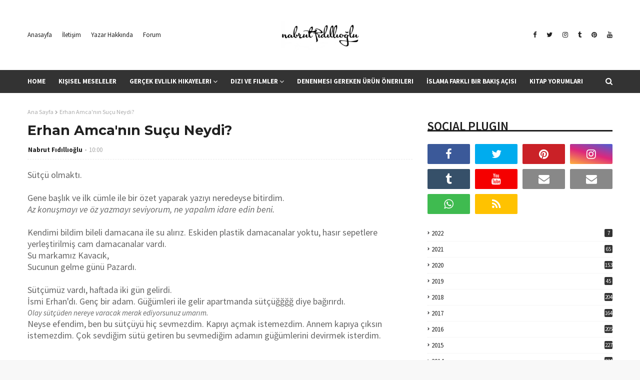

--- FILE ---
content_type: text/javascript; charset=UTF-8
request_url: https://www.nabrut.com/feeds/posts/default?max-results=3&start-index=1&alt=json-in-script&callback=jQuery1124016936684916481703_1769308137878&_=1769308137879
body_size: 38813
content:
// API callback
jQuery1124016936684916481703_1769308137878({"version":"1.0","encoding":"UTF-8","feed":{"xmlns":"http://www.w3.org/2005/Atom","xmlns$openSearch":"http://a9.com/-/spec/opensearchrss/1.0/","xmlns$blogger":"http://schemas.google.com/blogger/2008","xmlns$georss":"http://www.georss.org/georss","xmlns$gd":"http://schemas.google.com/g/2005","xmlns$thr":"http://purl.org/syndication/thread/1.0","id":{"$t":"tag:blogger.com,1999:blog-1076300474148886185"},"updated":{"$t":"2026-01-11T10:52:24.969+03:00"},"category":[{"term":"Izlediklerim"},{"term":"BENDEN BİŞİLER :)"},{"term":"BENDEN BİŞİLER"},{"term":"Gündelik Mevzular"},{"term":"AKLIMDA KALANLAR"},{"term":"Hacıfışfış Masalları"},{"term":"NE OKUYORUM"},{"term":"nabrut ve sorunsalı"},{"term":"Okuyorum"},{"term":"1"},{"term":"Ciddi Eğilimler"},{"term":"nabrut"},{"term":"Evlilik Hikayeleri"},{"term":"Cilt Bakımı önerileri"},{"term":"2018 kore dizileri"},{"term":"kore dizi konuları"},{"term":"Görücü Usulü Evlilik"},{"term":"hacıfışfış hikayeleri"},{"term":"kore dizi replikleri"},{"term":"kore filmleri"},{"term":"GEZİYORUM"},{"term":"görücü usulü evlilik hikayeleri"},{"term":"2015 kore dizileri"},{"term":"Benim Evlilik Hikayem"},{"term":"NELER ALDIM"},{"term":"kore dizisi"},{"term":"2016 kore dizileri"},{"term":"kore dizileri replikleri"},{"term":"2017 kore dizileri"},{"term":"YEMEK KURSUNDAYIM"},{"term":"Çalıkuşu dizisi 2013"},{"term":"2016 kore romantik komedileri"},{"term":"2019 kore dizileri"},{"term":"REPLİKLER"},{"term":"google anahtar kelimeler"},{"term":"hacıfışfış ne demek"},{"term":"misafir yazar"},{"term":"kore dizi konu"},{"term":"misafir yazarlık"},{"term":"Google aramaları"},{"term":"NOSTAJİ"},{"term":"kitap yorumları"},{"term":"nabrutun instagramı"},{"term":"kore romantik komedi dizileri"},{"term":"2014 kore dizileri"},{"term":"2015 kore romantik komedileri"},{"term":"instagram"},{"term":"Görücü Usulü Evlilik Hakkında Bilinmeyenler"},{"term":"KORE"},{"term":"Mini diziler"},{"term":"en iyi kore dizileri"},{"term":"en iyi romantik komedi dizileri"},{"term":"kore dizi klişeleri"},{"term":"kore dizileri"},{"term":"çalıkuşu Fahriye Evcen"},{"term":"HEDİYE"},{"term":"KORE FİLMİ"},{"term":"Kamuran Burak özçivit"},{"term":"2016 en iyi kore dizileri"},{"term":"2017 kore romantik komedi"},{"term":"DENEDİM"},{"term":"Görücü Usulü Buluşmada Ne Konuşulur?"},{"term":"Kore dizileri klişeleri"},{"term":"en iyi kore filmleri"},{"term":"evde kalmış kız masalı"},{"term":"gerçek evlilik hikayeleri"},{"term":"2012 kore filmleri"},{"term":"2016 kore filmleri"},{"term":"HEDİYELERİM"},{"term":"TUMBLR"},{"term":"evde kalmış erkekler"},{"term":"feridenin okuduğu şiir"},{"term":"instagramda kimleri takip etmeli"},{"term":"kore mini dizileri"},{"term":"okur yorumu"},{"term":"Çalıkuşu replikleri"},{"term":"ÖDÜLLERİM"},{"term":"çalıkuşu"},{"term":"çalıkuşu dizisi"},{"term":"2013 kore dizileri"},{"term":"2017 en iyi kore dizileri"},{"term":"ASLINDA SÜNNETE UYMAK ÇOK KOLAYDIR"},{"term":"GÜNDELİK AHVALDE SÜNNET"},{"term":"Seo in guk dizileri"},{"term":"beyond kullananlar"},{"term":"en güzel kore dizileri"},{"term":"evde kalmış erkek psikolojisi"},{"term":"evde kalmış kızlar"},{"term":"google da en çok aranan kelimeler"},{"term":"kore dizileri hakkında"},{"term":"kore dizilerinden kesitler"},{"term":"kore film replikleri"},{"term":"kore romantik komedi filmleri"},{"term":"mimlerim"},{"term":"mini dizi önerileri"},{"term":"romantik komedi"},{"term":"yoon eun hye"},{"term":"Çeyiz"},{"term":"şişman kızın zayıfladığı filmler"},{"term":"2013 kore filmleri"},{"term":"2014 kore filmleri"},{"term":"2015 en iyi kore dizileri"},{"term":"2015 kore filmleri"},{"term":"2015 kore romantik komedi"},{"term":"ALIŞVERİŞLER"},{"term":"Görücü Usulü Evlilik Nedir"},{"term":"Lee Sun Gyun"},{"term":"TESETTÜR KIYAFETLERİ"},{"term":"Yoon Eun hye dizileri"},{"term":"evde kalmış erkek ekşi"},{"term":"hala olmak"},{"term":"haruki murakami kitapları"},{"term":"instagramda kimi taki etmeli"},{"term":"instagramda kimi takip etmeli"},{"term":"joo sang wook yeni dizisi"},{"term":"kore romantik komedileri"},{"term":"lee seon kyun"},{"term":"macaron"},{"term":"Çalıkuşu dosyası"},{"term":"Çalıkuşu romanı"},{"term":"çalıkuşu 2013"},{"term":"çirkin kızın güzelleştiği filmler"},{"term":"+18"},{"term":"2014 kore romantik komedileri"},{"term":"2016 kore fantastik"},{"term":"2016 romantik komedi"},{"term":"Gong hyo jin dizileri"},{"term":"Google'da en çok aranan kelimeler"},{"term":"Kamuran'ın okuduğu şiir"},{"term":"Kore 2014 dizileri"},{"term":"Lee dong wook yeni dizisi"},{"term":"Lee jong suk yeni dizisi"},{"term":"Mehmet Aslantuğ yeni dizisi"},{"term":"Muhafazakar Kızlar"},{"term":"Ne Giydim"},{"term":"ORGANİK BAKIM"},{"term":"Sin-hye Park"},{"term":"So Ji sub yeni dizisi"},{"term":"Yazı Dizisi"},{"term":"ankarada macaron yenebilecek yerler"},{"term":"babanneler"},{"term":"beyond ürünleri"},{"term":"debbie macomber"},{"term":"devam eden kore dizileri 2016"},{"term":"doğum günü"},{"term":"en güzel kore romantik komedi dizileri"},{"term":"en iyi romantik komedi filmleri"},{"term":"en iyi romantik komediler"},{"term":"evde kalmış kız sendromu"},{"term":"evlilik halleri"},{"term":"evlilik ilişkileri"},{"term":"görücü usulu buluşmada neler konuşulur"},{"term":"görücü usulü buluşma hikayeleri"},{"term":"görücü usulü nasıl evlenilir"},{"term":"hala olma sanatı"},{"term":"ilk aşk hikayeleri"},{"term":"instagram gerçekleri"},{"term":"instagram moda guruları"},{"term":"ji sung son dizisi"},{"term":"joo sang wook dizileri"},{"term":"kore dizileri kilişeleri"},{"term":"mini dizi izle"},{"term":"mini kore dizileri"},{"term":"sarah jio kitapları"},{"term":"seo in guk son dizisi"},{"term":"20018 kore dizileri"},{"term":"2012 kore dizileri"},{"term":"2013 en güzel kore romantik komedi"},{"term":"2014 en iyi dram"},{"term":"2014 en iyi romantik komedileri"},{"term":"2014 en iyi romantik komedisi"},{"term":"2016 En güzel Kore Dizileri"},{"term":"2016 en iyi kore filmleri"},{"term":"2016 kore dram"},{"term":"2017 en güzel kore dizileri"},{"term":"2017 en iyi dizileri"},{"term":"2018 kore filmleri"},{"term":"AŞK"},{"term":"BEN YAPTIM"},{"term":"BEYPAZARI EVLERİ"},{"term":"Beyond Happy Snail Aqua Cream"},{"term":"Bubblegum  Konusu"},{"term":"BÜYÜMEK."},{"term":"CEPA"},{"term":"Come Back Mister nasıl"},{"term":"Come Back Mister yorum"},{"term":"Descendants of the Sun yorum"},{"term":"Devam Eden Kore Dizileri"},{"term":"En Güzel Evlilik Teklifleri"},{"term":"En iyi 10 Kore Dizisi"},{"term":"Evlilik"},{"term":"Evlilik korkusu"},{"term":"Fated to Love You Konusu"},{"term":"HELPLESS"},{"term":"Ha jin won yeni dizisi"},{"term":"Heirs kore dizisi"},{"term":"High Society Kore Dizisi Konusu"},{"term":"Hyde"},{"term":"JANG GEUN SUK"},{"term":"Kamuranın evlenme teklifi"},{"term":"Kamuranın okuduğu şiir"},{"term":"Kang ji wang"},{"term":"Kim woo bin dizileri"},{"term":"King of High School Life Conduct Konusu"},{"term":"Kore okul dizileri"},{"term":"KİM JAEJEONG"},{"term":"Lee jin wook dizileri"},{"term":"Life on Mars Koreandrama"},{"term":"Lila kutu"},{"term":"MY PRENCESS"},{"term":"Ma boy gibi diziler"},{"term":"Marriage Contract blog"},{"term":"Marriage Contract nasıl"},{"term":"Marriage Contract yeppudaa izle"},{"term":"Marry Him if You Dare"},{"term":"Mehmet Aslantuğ'dan Son Haberler"},{"term":"Memories of the Alhambra Konusu"},{"term":"Mezuniyet Sonrası Ev Hayatı"},{"term":"Miss korea konusu"},{"term":"My Love Eung Dong yorum"},{"term":"My Mister Konu"},{"term":"Nam gong Min yeni dizisi"},{"term":"OKUR YORUMLARI"},{"term":"OTOBÜS ÇİLESİ"},{"term":"Oh My Venüs Replikleri"},{"term":"Oh My Venüs Yorum"},{"term":"Oh My Venüs hakkında"},{"term":"PROTECT BOSS"},{"term":"Park Seo Joon son dizisi"},{"term":"Ryoo Joon-Yeol dizileri"},{"term":"SECRET GARDEN."},{"term":"Seo in guk yeni dizisi"},{"term":"Sly single lady dizisi"},{"term":"Snapchat Neden Popüler Oldu?"},{"term":"Some Kind of Goodbye dizisi"},{"term":"SİNEMA"},{"term":"Temizlik"},{"term":"The Time We Were Not in Love yorum"},{"term":"Thirty But Seventeen"},{"term":"Trot Lovers Konusu"},{"term":"What Kind of Goodbye dizisi"},{"term":"Woo bin son dizisi"},{"term":"YOU ARE BEAUTİFUL"},{"term":"Yabancı Diziler"},{"term":"Yo in na yeni dizisi"},{"term":"a gentleman's dignity en güzel sahneler"},{"term":"aimee bender kitapları"},{"term":"ali baba nasıl alışveriş yapılır"},{"term":"ali baba sitesi türkçe"},{"term":"alibaba güvenilir mi"},{"term":"alibaba kargom gelmedi"},{"term":"alibaba sitesi nasıl"},{"term":"aliexprss siparişleri geliyor mu"},{"term":"alışveriş deneyimi"},{"term":"ankara sosyete pazarı"},{"term":"another miss oh nasıl bir dizi"},{"term":"beyond kremleri kullananlar"},{"term":"beyond nereden alabilirim"},{"term":"birth of a beauty konusu"},{"term":"birth of beauty dizisi"},{"term":"cha seung won yeni dizisi"},{"term":"choi jin hyuk dizileri"},{"term":"debbie macomber kitapları"},{"term":"denemeler"},{"term":"dilber hala"},{"term":"dizi klişeleri"},{"term":"doğum günü mesajları"},{"term":"en güzel kore filmleri"},{"term":"en iyi 10"},{"term":"en iyi 10 kore filmi"},{"term":"en iyi kore filmleri listesi"},{"term":"en iyi mini diziler"},{"term":"en romantik sahneler"},{"term":"entertainer yorum"},{"term":"evde kahve yapımı"},{"term":"gong hyo jin son dizisi"},{"term":"google"},{"term":"görücü usulü görüşmede neler konuşulur"},{"term":"görücü usulü hikayeler"},{"term":"halalık"},{"term":"huzursuz bacak sendromu"},{"term":"hwang jung eum dizileri"},{"term":"hyun bin dizileri"},{"term":"ilk tanışma"},{"term":"indomie noodle"},{"term":"instagram polemikleri"},{"term":"instagramda ünlüler"},{"term":"jang dong gun yeni filmi"},{"term":"jang hyuk yeni dizisi"},{"term":"jang na ra son dizisi"},{"term":"kang ji wang resimleri"},{"term":"kang so ra yeni dizisi"},{"term":"kitap alıntıları"},{"term":"kitap yorumu"},{"term":"klişeler"},{"term":"kore 2013 dizileri"},{"term":"kore 2016 polisiye"},{"term":"kore dizi replikleri yep"},{"term":"kore dizilerindeki eşyalar"},{"term":"kore dizisi replikleri"},{"term":"kore dram dizileri"},{"term":"kore fantastik dizileri"},{"term":"kore filmleri replikleri"},{"term":"kore kozmetiği hakkında bilgi"},{"term":"kore mini diziler"},{"term":"kore polisiye"},{"term":"kore polisiye filmleri"},{"term":"kore sauna yumurtası"},{"term":"kurban bayramı"},{"term":"kıbrıs üniversitleri hakkında bilgi"},{"term":"le min ho"},{"term":"lee sun gyun yeni dizisi"},{"term":"leopar çanta"},{"term":"lets eat konusu"},{"term":"lets eat oyuncuları"},{"term":"muhafazakar aşk"},{"term":"netflix dizileri"},{"term":"nişandan dönme"},{"term":"no min woo dizileri"},{"term":"oh my venüs blog"},{"term":"oh my venüs spolier"},{"term":"one sunny day dizisi"},{"term":"one sunny day konusu"},{"term":"romantik  komedi"},{"term":"seo in guk"},{"term":"snapcat nasıl kullanılır"},{"term":"snapchat de kimleri takip etmeli"},{"term":"snapchat nedir"},{"term":"so ji sub dizileri"},{"term":"tanıtım"},{"term":"tanışma hikayeleri"},{"term":"tarryn fisher kitapları"},{"term":"tesettür blogları"},{"term":"tesettür elbiseleri"},{"term":"tesettür ihlalleri"},{"term":"yaşlanma korkusu"},{"term":"yong hwa dizileri"},{"term":"yong hwa son dizisi"},{"term":"yoochun"},{"term":"yoon eun hye yeni dizisi"},{"term":"youn eun hye resimleri"},{"term":"zıkkım nedir?"},{"term":"Çalıkuşu 17.bölüm replikleri"},{"term":"Çalıkuşu Burak Özçivit"},{"term":"Çalıkuşu sözleri"},{"term":"Çeyiz seti"},{"term":"çalıkuşu son bölüm replikleri"},{"term":"çalışan anneler"},{"term":"çalışan annelerin çocuklarının psikolojisi"},{"term":"çalışan annenin çocuğu olmak"},{"term":"çantamda ne var?"},{"term":"çikolata"},{"term":"öğrenciler için motivasyon"},{"term":"ürün önerileri"},{"term":"İSKENDER PALA"},{"term":"İstanbulda neler yapılmalı"},{"term":"İzlediğim Yabancı Diziler"},{"term":"şişman sevgilim"},{"term":"şişman ve çirkin kızların güzelleştiği filmler"},{"term":"''The Thirteenth Bucket List'"},{"term":"'C'est Si Bon' konu"},{"term":"+ 18 içindir"},{"term":"...ing\/Bitmeyen Sevgi konusu"},{"term":"100 Days My Prince Konusu"},{"term":"100 Days My Prince konu"},{"term":"100 Days My Prince oyuncuları"},{"term":"11. Peron Kitap Yorumu"},{"term":"11.peron kitabı"},{"term":"15 mart ygs sınavı"},{"term":"166 masal hattı"},{"term":"18 yaş"},{"term":"18 yaşına basmak"},{"term":"2005 kore filmleri"},{"term":"2013 en güzel kore filmleri"},{"term":"2013 en iyi kore dizileri"},{"term":"2013 en iyi romantik komedİ"},{"term":"2013 romantik komedileri"},{"term":"2013 ün en iyi filmleri"},{"term":"2013ün en iyi dizileri"},{"term":"2014"},{"term":"2014 Kore dizisi"},{"term":"2014 en"},{"term":"2014 en güzel kore dizisi"},{"term":"2014 en iyi chicklet kitapları"},{"term":"2014 en iyi hikaye kitapları"},{"term":"2014 en iyi kitapları"},{"term":"2014 en iyi kore dizileri"},{"term":"2014 en iyi kore dizisi"},{"term":"2014 en iyi kore filmleri"},{"term":"2014 en iyi kore romantik komedi"},{"term":"2014 en iyi romanları"},{"term":"2014'ün En Güzel Kore Filmleri"},{"term":"2014'ün En Çok Okunan Yazıları"},{"term":"2014'ün en"},{"term":"2015 'in en iyi dizisi"},{"term":"2015 En Güzel Kore Filmleri"},{"term":"2015 KORE DRAMA AWARDS"},{"term":"2015 Kore Drama Ödülleri"},{"term":"2015 devam eden kore dizileri"},{"term":"2015 dizileri"},{"term":"2015 en güzel kore dizileri"},{"term":"2015 en iyi kore filmleri"},{"term":"2015 en iyi romantik komedi"},{"term":"2015 en iyi romantik komediler"},{"term":"2015 in en güzel kore filmleri"},{"term":"2015 kore fimleri"},{"term":"2015 kore romantik film"},{"term":"2015 romantik komedileri"},{"term":"2015'in En iyi Kore Dizileri"},{"term":"2016 En İyi romantik komedi Kore Dizileri"},{"term":"2016 KORE DİZİLER"},{"term":"2016 en güzel kore romantik komedi"},{"term":"2016 en iyi dizileri"},{"term":"2016 en iyi kitaplar"},{"term":"2016 en iyi polisiye"},{"term":"2016 en iyi romantik komedileri"},{"term":"2016 en çok izlenen kore dizileri"},{"term":"2016 en çok okunan yazılar"},{"term":"2016 kore drama ödüller"},{"term":"2016 kore gençlik dizileri"},{"term":"2016 kore melodram"},{"term":"2016 kore tıp dizileri"},{"term":"2016 yeni diziler"},{"term":"2017"},{"term":"2017 en güzel 10 kore dizisi"},{"term":"2017 en güzel kore filmleri"},{"term":"2017 en iyi diziler"},{"term":"2017 kore aksiyon dizileri"},{"term":"2017 kore filmleri"},{"term":"2017 kore melodram"},{"term":"2017 kore mini dizileri"},{"term":"2017 kore okul dizileri"},{"term":"2017 kore suç aksiyon dizileri"},{"term":"2018 En güzel Kore Dizileri"},{"term":"2018 en iyi kore dizileri"},{"term":"2020 Kore Dizi Önerileri"},{"term":"2020 en iyi kore dizileri"},{"term":"29015 kore dizileri"},{"term":"3 idiot"},{"term":"38 Task Force Konusu"},{"term":"38 Task Force kore dizisi"},{"term":"38 Task Force oyuncuları"},{"term":"49 days konusu"},{"term":"49 days nasıl"},{"term":"49 days replikleri"},{"term":"49 days yorum"},{"term":"5 duyu organı"},{"term":"5N1K"},{"term":"5N1K NE DEMEK"},{"term":"7000 Days konusu"},{"term":"9 end 2 out konusu"},{"term":"9 end 2 out kore dizisi"},{"term":"A Cyborg In Love Konusu"},{"term":"A Cyborg In Love oyuncuları"},{"term":"A Cyborg In Love yorum"},{"term":"A Human Konusu"},{"term":"A Korean Odyssey konu"},{"term":"A Korean Odyssey oyuncuları"},{"term":"A Poem A Day Konu"},{"term":"A Poem A Day Konusu"},{"term":"A Poem A Day asianwiki"},{"term":"A Poem A Day kdrama"},{"term":"A Poem A Day oyuncuları"},{"term":"A gentleman's dignity"},{"term":"A hard Day Kore Filmi"},{"term":"A.Ş.K neyin kısaltması?"},{"term":"ABURCUBUR"},{"term":"AMİN MAALOUF"},{"term":"ANKARA GENÇLİK PARKI"},{"term":"ANKARA İPEKEVİŞAL"},{"term":"ANKARADA GEZİLECEK MEKANLAR"},{"term":"ANKARADA İPEKEVİ ŞAL NERDEN ALABİLİRİM"},{"term":"ANTALYA"},{"term":"ANİGİF"},{"term":"ATAKULE"},{"term":"AYAK ÜSTÜ YALANLAR"},{"term":"AYAKTA YOLCULUK"},{"term":"AYŞE ÖZYILMAZEL"},{"term":"About Time Dizi Yorum"},{"term":"About Time blog"},{"term":"About Time kore konu"},{"term":"Advance White Diş Macunu Yorum"},{"term":"Adım adım yelkenler suya nasıl indirilir"},{"term":"Age of Feeling dizisi"},{"term":"Age of Youth Yorum"},{"term":"Age of Youth nasıl"},{"term":"Age of Youth replikleri"},{"term":"Age of youth 2 Dizi"},{"term":"Age of youth 2 blog"},{"term":"Ahn Jae Hyun dizileri"},{"term":"Ahn Jae Hyun son dizisi"},{"term":"Ailem Yabancı Damat İstemiyor"},{"term":"Ajda Pekkan Şarkı sözlerini unutuyormuş"},{"term":"Ajda Pekkan şarkı sözlerini unuttu"},{"term":"Ajda pekkan şarkı sözlerini neden unuttu"},{"term":"All About My Wife"},{"term":"Allah Senden Razı Olsun Dr. Kevorkian Yorumu"},{"term":"Alliexpress siparişleri"},{"term":"Aloe Vera Jel Nasıl Kullanılır"},{"term":"Alper Canıgüz kitapları"},{"term":"Alper Kamu"},{"term":"Alternatif Tıpta Bel Fıtığı"},{"term":"Altın Chris Cleave"},{"term":"Altın Chris Cleave Okur Yorumları"},{"term":"Amigurumi Nasıl Örülür"},{"term":"Anahtar kelimeler"},{"term":"Aneler günü hediyeleri"},{"term":"Angel Eyes Konusu"},{"term":"Angel eyes kaç bölüm"},{"term":"Angry Mom Konusu"},{"term":"Angry Mom REPLİKLERİ"},{"term":"Angry Mom oyuncuları"},{"term":"Ankarada karaoke yapılacak yerler"},{"term":"Anneler günü hakkında bilgi"},{"term":"Annemi Bir Kez Daha Görebilsem Okur Yorumu"},{"term":"Another Miss Oh Dizisinden Bilinmeyen Ayrıntılar"},{"term":"Another Miss Oh Konusu"},{"term":"Another Miss Oh Yorum"},{"term":"Another Miss Oh blog"},{"term":"Another Miss Oh oyuncuları"},{"term":"Another Miss Oh replikleri"},{"term":"Another miss oh  yorumlar"},{"term":"April Yayınları"},{"term":"Are You Human Blog"},{"term":"Are You Human konu"},{"term":"Are You Human yorum"},{"term":"Arkadaşlık"},{"term":"Arzum Çaycı Heptaze Çay Makinesi kullanıcı yorumları"},{"term":"Asosyal biri nasıl sosyalleşir? İçe dönük olmak"},{"term":"Aydan şener"},{"term":"Ayva tatlısı tarifi"},{"term":"Az Bilinen Güzel Kore Dizileri"},{"term":"AŞKA SANS VER KİTABI"},{"term":"AŞURE"},{"term":"Aşk Kokan Çiçekler Sherly Woods Okur Yorumu"},{"term":"Aşk Mutfağından Yalnızlık Tarifleri"},{"term":"Aşk Mutfağından Yalnızlık Tarifleri okur yorumları"},{"term":"Aşk adında hayat kitap"},{"term":"Aşk adında hayat kitap devamı"},{"term":"Aşk adında hayat michael lee west"},{"term":"Aşk adında hayat serisi"},{"term":"Aşk tanrıçasının yemek okulu"},{"term":"BADEM ŞEKERİ"},{"term":"BAKIM"},{"term":"BARİSTA OLMAK İÇİN"},{"term":"BARİSTALIK"},{"term":"BAY KİBİRLİ İLE YÜZ GÜN"},{"term":"BEBEK ABİYELERİ"},{"term":"BEDELSİZ ASKERLİK"},{"term":"BENDEN BİŞİLER :) ALTIN"},{"term":"BENDEN BİŞİLER :) BETÜL MARDİN"},{"term":"BENDEN BİŞİLER :) Benden bişiler"},{"term":"BENİM OLAĞANÜSTÜ AKILLI ARKADAŞIM okur yorumu"},{"term":"BENİM OLAĞANÜSTÜ AKILLI ARKADAŞIM pdf"},{"term":"BEYPAZARINA NASIL GİDİLİR"},{"term":"BEYPAZARINDA NE YAPILMALI"},{"term":"BOMBA KEK"},{"term":"BOMBA PASTA"},{"term":"Baba Kitabı Okur Yorumları"},{"term":"Bad Papa Konu"},{"term":"Bahçemde yeşeren çiçekler kitabı"},{"term":"Bakire kitabı"},{"term":"Banchangkko"},{"term":"Bazaların zararlar"},{"term":"Be Melodramatic Konusu"},{"term":"Be Melodramatic ekşi"},{"term":"Be Melodramatic yorumu"},{"term":"Be With You Kore Filmi"},{"term":"Be with you konu"},{"term":"Be with you yorum"},{"term":"Beast’s Beauty konusu"},{"term":"Beast’s Beauty oyuncuları"},{"term":"Beatrice Harraden kitapları"},{"term":"Beautiful Gong Shim Konusu"},{"term":"Beautiful Gong Shim Yorum"},{"term":"Beautiful Gong Shim blog"},{"term":"Beautiful Gong Shim nasıl"},{"term":"Beautiful Gong Shim replikleri"},{"term":"Beautiful Gong Shim yeppudaa"},{"term":"Beautiful Mind Konusu"},{"term":"Beautiful Mind Yorum"},{"term":"Beautiful Mind blog"},{"term":"Beautiful Mind kore"},{"term":"Beautiful Mind nasıl"},{"term":"Beautiful Mind oyuncuları"},{"term":"Beautiful Mind replikleri"},{"term":"Bebek Şampuanı Öneri"},{"term":"Because I Love You 2017"},{"term":"Because I Love You filmi"},{"term":"Because I Love You yorum"},{"term":"Because this is my first life bölüm"},{"term":"Because this is my first life konusu"},{"term":"Because this is my first life yorum"},{"term":"Bedava Tablet"},{"term":"Bee Beauty Yüz Temizleme Köpüğü Yorum"},{"term":"Belki Bir Başka Hayatta Okur Yorumu"},{"term":"Ben onu çok sevdim fragmanı"},{"term":"Ben onu çok sevdim izle"},{"term":"Ben onu çok sevdim yayın günü"},{"term":"Benim küçük gelinim"},{"term":"Beyond Easy Peeling Facial Scrub nasıl"},{"term":"Bilinmeyen Adanın Öyküsü pdf"},{"term":"Bilinmeyen Adanın Öyküsü özet"},{"term":"Bioxcin Quantum Yorumlar"},{"term":"Bioxcin Quantum blog"},{"term":"Bioxcin Quantum serisi"},{"term":"Bir Erkek Hakkında Nick Hornby Bir Erkek Hakkında"},{"term":"Bir Erkek Hakkında okur yorumu"},{"term":"Bir Kitap Olsaydınız?"},{"term":"Bir erkeği kılıbık yapma yolları"},{"term":"Bir kadına alınabilecek en güzel hediye"},{"term":"Bir yumak mutluluk"},{"term":"Bir İkea Dolabında Mahsur Kalan Hint Fakiri'nin Olağanüstü Yolculuğu"},{"term":"Bir İlkbahar Macerası Milly Johnson"},{"term":"Bir İlkbahar Macerası okur yorumu"},{"term":"Birth Of Beauty Dizisi Replikleri"},{"term":"Birth of Beauty Konusu"},{"term":"Biryudumkitap"},{"term":"Bisküvili Kup'un Lezzeti Nasıl?"},{"term":"Black Knight Korean Konusu"},{"term":"Black Knight blog"},{"term":"Black Knight konu"},{"term":"Black Knight oyuncuları"},{"term":"Black Kore Konusu"},{"term":"Blender Seti Tavsiyesi 2020"},{"term":"Blender Seti Tavsiyesi blog"},{"term":"Blood And Ties Konusu"},{"term":"Boa dizileri"},{"term":"Bok Soo's Back Konu"},{"term":"Bok Soo's Back oyuncuları"},{"term":"Bol Köpüklü Türk Kahvesi Nasıl Yapılır?"},{"term":"Bongsoon"},{"term":"Boyalı Kuş Okur Yorumu"},{"term":"Boyalı Peçe Kitap Yorumu"},{"term":"Boyfriend Kore Konu"},{"term":"Boys over flowers"},{"term":"Boş ev"},{"term":"Boşanmış Kadın"},{"term":"Bride Of Century Konusu"},{"term":"Bride Of Century Replikleri"},{"term":"Bride Of Century oyuncuları"},{"term":"Bride of the Water God  oyuncuları"},{"term":"Bride of the Water God konu"},{"term":"Bu da Geçer Okur Yorumu"},{"term":"Bubblegum  nasıl"},{"term":"Bubblegum Dizisi Yorum"},{"term":"Bubblegum Kore Dizisi Konusu"},{"term":"Bul Birini Getir Artık!"},{"term":"Burger King'den çocuk menüsü hediyesi"},{"term":"BÜYÜMEK"},{"term":"Büyümek sorunsalı"},{"term":"C Vitamini Serumu Ne İşe Yarar"},{"term":"CARTE DOR CREME CARAMEL nasıl?"},{"term":"CEYHUN YILMAZ"},{"term":"CHEESECAKE MASTERIM"},{"term":"CHOİ GANG HEE"},{"term":"CUMA GÜNÜ"},{"term":"Can't lose kore dizisi"},{"term":"Caroline Leavitt.kitapları"},{"term":"Casus Kitap Yorumu"},{"term":"Cebi Delik Paul Auster"},{"term":"Cebi Delik Paul Auster Kitap Yorumu"},{"term":"Cehennem Çiçeği kitabı"},{"term":"Cehennem Çiçeği kitabı okur yorumları"},{"term":"Celenes Yüz Yıkama Jeli Yorum"},{"term":"Celenes Yüz Yıkama Jeli blog"},{"term":"Cerave Nemlendirici Krem Yorumları"},{"term":"Cha Seung Won Son filmi"},{"term":"Che seung won"},{"term":"Cheat on Me If You Can Konusu"},{"term":"Cheat on Me If You Can Oyuncuları"},{"term":"Cheese in the Trap Konusu"},{"term":"Cheese in the Trap Yorum"},{"term":"Cheese in the Trap blog"},{"term":"Cheese in the Trap kim go eun'un seslendirdiği"},{"term":"Cheese in the Trap nasıl"},{"term":"Cheese in the Trap ostları"},{"term":"Cheese in the Trap oyuncuları"},{"term":"Cheese in the Trap sonu nasıl"},{"term":"Chicago Typewriter Konusu"},{"term":"Chicago Typewriter Yorum"},{"term":"Chicago Typewriter blog"},{"term":"Chicago Typewriter nasıl"},{"term":"Chicago Typewriter oyuncuları"},{"term":"Chicago Typewriter replik"},{"term":"Children of A Lesser God konusu"},{"term":"Children of A Lesser God koreandrama"},{"term":"Children of A Lesser God oyuncuları"},{"term":"Chilling romance"},{"term":"Chimera Kore Konusu"},{"term":"Chocolate Kore Dizisi"},{"term":"Chocolate Kore Dizisi yorum"},{"term":"Choi Gang-Hee. dizileri"},{"term":"Chris Cleave kitapları"},{"term":"Chun Jung-Myung dizileri"},{"term":"Cinderella and Four Knights Konu"},{"term":"Cinderella and Four Knights Yorum"},{"term":"Cinderella and Four Knights blog"},{"term":"Cinderella and Four Knights nasıl"},{"term":"Cinderella and Four Knights oyuncuları"},{"term":"Cinderella and Four Knights replikler"},{"term":"City Couple’s Way of Love Konusu\nCity Couple’s Way of Love Konusu oyuncuları"},{"term":"City Hunter"},{"term":"City hall"},{"term":"Clean With Passion For Now konusu"},{"term":"Clean With Passion For Now ne demek"},{"term":"Clean With Passion for Now Yorum"},{"term":"Clean With Passion for Now Yorumu"},{"term":"Coffee"},{"term":"Come Back"},{"term":"Come Back Mister blog"},{"term":"Come Back Mister replikleri"},{"term":"Community Konusu"},{"term":"Community Yorum"},{"term":"Cosrx - Low Ph Good Morning Gel Cleanser kullanlar"},{"term":"Coupless"},{"term":"Crash Landing on You Konusu"},{"term":"Crash Landing on You yorumu"},{"term":"Cross Konu"},{"term":"Cunning Single Lady  Videolar"},{"term":"Cunning Single Lady Konusu"},{"term":"Cunning Single Lady Ost"},{"term":"Cunning Single Lady Ost Türkçe alt yazılı"},{"term":"Cunning Single Lady Ost Türkçe alt yazılı (Mirror Mirror)"},{"term":"Cunning Single Lady Replikleri"},{"term":"Cunning Single Lady dizisi"},{"term":"D.O. yeni dizisi"},{"term":"DALINDAN MEYVE"},{"term":"DERS BAŞI ÇİLESİ"},{"term":"DERS ÇALIŞMANIN ZORLUKLARI"},{"term":"DONUT"},{"term":"DOĞADAN TÜL POŞET ÇAY"},{"term":"Dae Jang Geum Is Watching Konusu"},{"term":"Daebak Real Estate Konusu"},{"term":"Daebak Real Estate Oyuncuları"},{"term":"Daisy"},{"term":"Dal Ja's Spring"},{"term":"Dangerous Liaisons"},{"term":"Dax Mixup Sulphur Yorum"},{"term":"Dax Mixup Sulphur tırnak bakım yağı"},{"term":"Daylong Extrem Güneş Kremi Yorumu"},{"term":"Dazzling Konusu"},{"term":"Dazzling Oyuncuları"},{"term":"Dear Judge Konu"},{"term":"Dear Judge Konusu"},{"term":"Dear Judge oyuncuları"},{"term":"Dear M Konusu"},{"term":"Dear M Oyuncuları"},{"term":"Defendant Konusu"},{"term":"Deluxe Taxi Kore Konusu"},{"term":"Dermaroller Nasıl Uygulanır"},{"term":"Dermaroller Ne İçin Kullanılır"},{"term":"Dermaroller Sonrası"},{"term":"Dermaroller hakkında"},{"term":"Dermokil Toz Kil Blog Yorumu"},{"term":"Dermokil saf Kil Blog Yorumu"},{"term":"Dermoroller Kullananlar"},{"term":"Dermoskin Ato Probiyotik Krem Ne İşe Yarar"},{"term":"Dermoskin Ato Probiyotik Krem kullananlar"},{"term":"Dermoskin markasının Ato Probiyotik"},{"term":"Descendants from the Sun Dizisi"},{"term":"Descendants from the Sun Konusu"},{"term":"Descendants from the Sun Oyuncular"},{"term":"Descendants of the Sun blog"},{"term":"Descendants of the Sun nasıl"},{"term":"Deserving of the Name Konu"},{"term":"Deserving of the Name nasıl"},{"term":"Deserving of the Name replikleri"},{"term":"Deserving of the Name yorum"},{"term":"Devam Eden Kore Dizileri 2015"},{"term":"Devam Eden Kore Dizileri HAKKINDA"},{"term":"Devam Eden Kore Dizileri YORUMLAR"},{"term":"Diadermine Micellar Yüz Yıkama Jeli Blog Yorumu"},{"term":"Diadermine Micellar Yüz Yıkama Jeli kullanlar"},{"term":"Die Konusu"},{"term":"Diktirilebilecek elbise modelleri"},{"term":"Discovery of Romance konusu"},{"term":"Do Do Sol Sol La La Sol Konusu"},{"term":"Do Do Sol Sol La La Sol Yorumu"},{"term":"Doctor Stranger Konusu"},{"term":"Doctors Dizisi Konusu"},{"term":"Doctors Dizisi Konusu 2016"},{"term":"Doctors Kore Dizisi Yorum"},{"term":"Doktor March'ın Dört Oğlu alıntılar"},{"term":"Doktor March'ın Dört Oğlu okur yorumu"},{"term":"Doktor March'ın Dört Oğlu pdf"},{"term":"Doktor March'ın Dört Oğlu özet"},{"term":"Doktor Olma"},{"term":"Doom at Your Service Konusu"},{"term":"Doom at Your Service Oyuncuları"},{"term":"Doom at Your Service yorum"},{"term":"Downton Abbey elbiseleri"},{"term":"Doğal Roman Georgi Gospodinov"},{"term":"Doğal Roman pdf"},{"term":"Dr.oetker Glazür"},{"term":"Dr.oetker ürünleri"},{"term":"Dualarım Neden Kabul Olunmuyor?"},{"term":"Dublörün dilemması okur yorumları"},{"term":"DÜVEROĞULLARI"},{"term":"Dünyanın en güzel hediyesi"},{"term":"ELMA KURDUM"},{"term":"ELİF ŞAFAK"},{"term":"ELİF ŞAFAK AŞK"},{"term":"EN YAKIN KIZ ARKADAŞIM"},{"term":"ESER MİKTARDA içerir ne demek?"},{"term":"ESTERGON KALESİ"},{"term":"Elektrikli Süpürge Tavsiye"},{"term":"Elseve  mucizevi kil maskesi yorum"},{"term":"Elseve 3 mucizevi kil maskesi blog"},{"term":"Elseve Köpüksüz Şampuan Yorumu"},{"term":"Eltiler Neden Böyle"},{"term":"Emergency Couple Kore Dizisi"},{"term":"En Güzel 10 Kore Dizisi"},{"term":"En Güzel 25 Kore Dizisi"},{"term":"En Güzel 2o Kore Dizisi"},{"term":"En Güzel Günlerini Demek Bensiz Yaşadın"},{"term":"En Güzel Kore Dizileri\nEn Güzel Kore Dizileri Güncel Liste\nen iyi kore dizileri 2020"},{"term":"En güzel amerikan dizileri"},{"term":"En iyi Youtube Kanalları"},{"term":"En iyi gül suyu markası hangisi"},{"term":"En sevdiğim türk dizileri"},{"term":"En son magazin haberleri"},{"term":"En İyi Gül Suyu Hangisi"},{"term":"Encounter konu"},{"term":"Entertainer Dizisi  Oyuncuları"},{"term":"Entertainer Dizisi Konusu"},{"term":"Entertainer replikleri"},{"term":"Entourage Konusu"},{"term":"Entourage oyuncuları"},{"term":"Ephesus yayınları"},{"term":"Erkekler Neden Değişir"},{"term":"Esrarengiz Bahçe Nedir?"},{"term":"Eulachacha Waikiki Konu"},{"term":"Eulachacha Waikiki kdrama"},{"term":"Eulachacha Waikiki nasıl"},{"term":"Eulachacha Waikiki oyuncuları"},{"term":"Evde Kalmışlar Kızlar"},{"term":"Evde Kına Yapılır mı? kendi evlilik hikayem"},{"term":"Evde kalmış kız psikolojisi"},{"term":"Evin En Büyüğü Olmak"},{"term":"Evleneceklere Tavsiyeler"},{"term":"Evleneceklerin alması gerekenler"},{"term":"Evlilik Korkusu Olan Kadınlar"},{"term":"Evlilik Teklifi"},{"term":"Evlilik özgürlüğü kısıtlar mı"},{"term":"Evlilikle İlgili Diziler"},{"term":"Evlilikte Baba Rızası"},{"term":"Evlilikte Maaş Farkı"},{"term":"Ex girlfriend yorum"},{"term":"Ex-Girlfriend Club konusu"},{"term":"Ex-Girlfriend Club oyuncuları"},{"term":"Extraordinary You Konusu"},{"term":"Extraordinary You yorum"},{"term":"Extraordinary You yorumu"},{"term":"Eyvah! Evde mi Kaldım"},{"term":"Eyvah! Evde mi Kaldım Becky Monson"},{"term":"Falling For Innocence Dizisi Replikleri"},{"term":"Falling For Innocence Dizisi blog"},{"term":"Falling For Innocence Dizisi nabrut"},{"term":"Falling For Innocence Dizisi yorumları"},{"term":"Falling For İnnocence Konusu ve Oyuncuları"},{"term":"Falling For İnnocence konusu"},{"term":"Falling For İnnocence oyuncuları"},{"term":"Familiar Wife Dizi Yorumu"},{"term":"Familiar Wife Yorumu"},{"term":"Fantastic Konu"},{"term":"Fantastic Kore Dizisi Yorum"},{"term":"Fantastic blog"},{"term":"Fantastic oyuncuları"},{"term":"Farkındalık eğitimi"},{"term":"Farkındalık nedir"},{"term":"Fate and Fury Konusu"},{"term":"Fate and Fury Oyuncuları"},{"term":"Fated to Love You Replik"},{"term":"Feel Good To Die konu"},{"term":"Feeling Good Dizisinin Konusu"},{"term":"Fellow Citizens Konu"},{"term":"Fellow Citizens Oyuncuları"},{"term":"Feride İnşirah suresi"},{"term":"Fight For My Way Yorum"},{"term":"Fight For My Way blog"},{"term":"Fight For My Way nasıl"},{"term":"Finding for Love Konusu"},{"term":"Flower of Evil Konusu"},{"term":"Flower of Evil yorumu"},{"term":"Fluttering Warning Konusu"},{"term":"Fluttering Warning oyuncuları"},{"term":"Flört"},{"term":"Forgotten Kore Filmi Konusu"},{"term":"Fosforlu Cevriye okur yorumu"},{"term":"Fransız filmleri"},{"term":"Full house replikleri"},{"term":"Fungal Akne Nedir"},{"term":"Fungal Akne Tedavi"},{"term":"Future Choice"},{"term":"Fırtına Kokusu Okur Yorumu"},{"term":"GAMSIZ HAYAT"},{"term":"GO Mİ NAM"},{"term":"Gabrielle Zevin kitapları"},{"term":"Gece Geçen Gemiler"},{"term":"Geliş fiyatından tupperware"},{"term":"Gerçek Aşk Kitap Yorumu"},{"term":"Gerçek Aşk Kitap ekitap"},{"term":"Gerçek Aşk pdf"},{"term":"Geun-seok Jang"},{"term":"Geçmişin Gölgesinde Aşk"},{"term":"Go Back Couple Yorum"},{"term":"Go Back Couple blog"},{"term":"Goblin Yorum"},{"term":"Gong hyo jin yeni dizisi"},{"term":"Good place ekşi"},{"term":"Goodbye Mister Black Konu"},{"term":"Goodbye Mister Black nasıl"},{"term":"Goodbye Mister Black oyuncuları"},{"term":"Goodbye Mister Black yorumum"},{"term":"GÖZÜMÜ KAPIYA ÇARPTIM"},{"term":"Görücü usulü evlilikler"},{"term":"Göz Yaşlarınıza Engel Olamayacağınız Şarkılar"},{"term":"Gözenek Sıkılaştırma Blog Yorumu"},{"term":"Gül suyunun faydaları"},{"term":"Gülben Ergen'in Yapmacıklığı"},{"term":"Güle Güle Okur Yorumu"},{"term":"Gülümse Anılara Okur Yorumları"},{"term":"Güney Kore Kültürü ile Türk Kültürünün Ortak Noktaları"},{"term":"Güney Kıbrıs rum kesimi"},{"term":"HAMAMÖNÜ"},{"term":"HAMBURGER"},{"term":"HANIMLARA TAVSİYELER"},{"term":"HC Care Micellar Cleansing Water yorum"},{"term":"HIRÇIN SEVGİLİM"},{"term":"Han Hyo-Joo dizileri"},{"term":"Hand: The Guest Konu"},{"term":"Hand: The Guest oyuncuları"},{"term":"Handsome Guy and Jung-Eum"},{"term":"Handsome Guy and Jung-Eum asianwiki"},{"term":"Handsome Guy and Jung-Eum konu"},{"term":"Handsome Guy and Jung-Eum oyuncuları"},{"term":"Hangi Dermaroller Kullanılmalı"},{"term":"Hangi Güneş Kremi Daha İyi"},{"term":"Hangi Haşema Kullanışlı"},{"term":"Hangi Marka Aleo Vera"},{"term":"Happy If You Died Konu"},{"term":"Happy If You Died oyuncuları"},{"term":"Hayırlısı Olsun"},{"term":"Hc Care Şampuan Yorumu"},{"term":"Hc hair complex bitkisel saç bakım kompleksi"},{"term":"Healer Dizisi Konusu"},{"term":"Healer Kore Dizisi Yorum"},{"term":"Heart to Heart Konusu"},{"term":"Heart to Heart Kore Dizisi Replikleri"},{"term":"Heart to Heart oyuncuları"},{"term":"Heartbreak Library \/ Kırık Kalp Kütüphanesi"},{"term":"Heartstrings"},{"term":"Heirs kore dizisi izle"},{"term":"Heliocare Gel Cream Yorumu"},{"term":"Hello It's Me Kore Konusu"},{"term":"Hello It's Me Oyuncular"},{"term":"Hello Monster konusu"},{"term":"Hello Monster oyuncuları"},{"term":"Her Lovely Heels Kore dizisi"},{"term":"Her Private Life"},{"term":"Her Private Life Yorum"},{"term":"Her Private Life konusu"},{"term":"Hesabı Erkek mi Ödemeli?"},{"term":"Hi Bye Mama Konusu"},{"term":"Hi Bye Mama Yorum"},{"term":"Hide Identity Konusu"},{"term":"High Society Dizisi Yorum"},{"term":"High Society nasıl"},{"term":"High Society oyuncuları"},{"term":"High Society replikleri"},{"term":"High and Society yorum"},{"term":"High end Crush Konusu"},{"term":"High end Crush blog"},{"term":"High end Crush nasıl"},{"term":"High end Crush oyuncular"},{"term":"High end Crush yorum"},{"term":"Hikayem Paramparça okur yorumu"},{"term":"Hometown Cha-Cha-Cha Konusu"},{"term":"Hometown Cha-Cha-Cha Yorum"},{"term":"Hometown Cha-Cha-Cha Yorumu"},{"term":"Hospital Playlist Konusu"},{"term":"Hospital Playlist yorum"},{"term":"Hospital Ship"},{"term":"Hospital Ship Konu"},{"term":"Hospital Ship oyuncuları"},{"term":"Hot Blooded Priest Konusu"},{"term":"Hot Blooded Priest oyuncuları"},{"term":"Hotel king dizisi izle"},{"term":"Hotel king dizisi konusu"},{"term":"How To Publish Love Konu"},{"term":"How To Publish Love oyuncuları"},{"term":"Huysuz Kitapçı Fikry'nin İnanılmaz Hikayesi"},{"term":"Huysuz Kitapçı Fikry'nin İnanılmaz Hikayesi özeti"},{"term":"Hwayugi asianwiki"},{"term":"Hwayugi dramabeans"},{"term":"Hymn of death yorum"},{"term":"Hyun bin yeni dizisi"},{"term":"HÜZÜN"},{"term":"Hırsız Kitap Yorumu"},{"term":"I Am a Nurse"},{"term":"I hear your voice kore dizisi"},{"term":"I m from ginseng serum"},{"term":"I need romance Replikleri"},{"term":"I need romance konusu"},{"term":"I need romance kore dizisi"},{"term":"I'm not a robot blog"},{"term":"I'm not robot konusu"},{"term":"I'm sorry I love you"},{"term":"Indiscreetly Fondly Konusu"},{"term":"Indiscreetly Fondly Oyuncuları"},{"term":"Inspiring Generation dizisi"},{"term":"Instagram Beğeni Kriterleri"},{"term":"Instagram ne işe yarar?"},{"term":"Isana 3'ü 1 Arada Makyaj Temizleyici Misel Su yorum"},{"term":"Isana Göz Altı Roll On Yorumu"},{"term":"Isana Hydro Booster Göz Roll On"},{"term":"Isana age performance göz çevresi serumu"},{"term":"Isana hydro booster kullanıcı yorumları"},{"term":"Isana hydro booster nemlendirici krem jel"},{"term":"Island Kore Dizisi"},{"term":"Island Kore Oyuncuları"},{"term":"It's Love Dizisinin Konusu"},{"term":"It's Love oyuncuları"},{"term":"It's Okay"},{"term":"It's Okay It's Love Replik ve Videoları"},{"term":"It's Okay to Not Be Okay Konusu"},{"term":"It's Okay to Not Be Okay yorum"},{"term":"It's Okay to Not Be Okay yorumu"},{"term":"Item Kore Konu"},{"term":"Item Kore oyuncuları"},{"term":"J EDGAR"},{"term":"JELİBON"},{"term":"JENNY JUNO"},{"term":"JUN GİANNA"},{"term":"Jae joong"},{"term":"Jang Dong Gun Hakkında"},{"term":"Japon dizileri"},{"term":"Jealousy Incarnate BLOG"},{"term":"Jealousy Incarnate Konusu"},{"term":"Jealousy Incarnate OYUNCULARI"},{"term":"Jealousy Incarnate REPLİKLERİ"},{"term":"Jealousy Incarnate Yorum"},{"term":"Jeju Island Gatsby Konusu"},{"term":"Jeju Island Gatsby Oyuncuları"},{"term":"Jekyll"},{"term":"Jekyll and I kitabı"},{"term":"Jin Yi Han yeni dizisi"},{"term":"Jo in Sung yeni dizisi"},{"term":"Jodi picoult"},{"term":"Jung Ryeo Won yeni dizisi"},{"term":"Jİ SUNG"},{"term":"KAOS"},{"term":"KARMAŞA"},{"term":"KEDS"},{"term":"KIBRIS"},{"term":"KIZ ARKADAŞ OLMANIN 10 KURALI"},{"term":"KIZ ARKADAŞ OLMANIN KURALLARI"},{"term":"KONYA ETLİ EKMEK EVİ"},{"term":"Kadınsız Erkekler Okur Yorumu"},{"term":"Kadınsız Erkekler alıntı"},{"term":"Kadınsız Erkekler pdf"},{"term":"Kadınsız Erkekler özet"},{"term":"Kamran'ın okuduğu şiir"},{"term":"Kamuran şem pervane"},{"term":"Kang ji wang filmleri"},{"term":"Kapalılar için özel şampuan"},{"term":"Kar Tanelerinin Bir Bildiği Var Okur Yorumu"},{"term":"Kara dizisi"},{"term":"Karga"},{"term":"Kasiyer Kitap Yorumu"},{"term":"Kedi Beşiği"},{"term":"Kedi Beşiği kitabı okur yorumları"},{"term":"Kendime Ait Görünmez Bir İşaret Okur Yorumu"},{"term":"Keçiörende tesettür kuaförü"},{"term":"Kill me Heal Me Dizisi"},{"term":"Kill me Heal Me Dizisi Replikleri"},{"term":"Kim Bum Son Dizisi"},{"term":"Kim Hyun Joong"},{"term":"Kim Hyun Joong Dizileri"},{"term":"Kim Hyun Joong estetikli mi?"},{"term":"Kim Hyun Joong estetiksiz hali"},{"term":"Kim Hyun Joong son dizisi"},{"term":"Kim Ki Duk"},{"term":"Kim Ki Duk filmleri"},{"term":"Kim So Hyun"},{"term":"Kim Soo Hyun dizileri"},{"term":"Kim Woo Bin Hakkında"},{"term":"Kim hyun Joong yeni dizisi"},{"term":"Kim ji won dizileri"},{"term":"Kim noble"},{"term":"King of High Scholl Replikleri"},{"term":"King of High School Life Conduct kore dizisi"},{"term":"Kirpinin Zarafeti Yorum"},{"term":"Kitap Hırsızı Okur Yorumu"},{"term":"Koo Hye Sun"},{"term":"Kore Dizi Replikleri Facebook Sayfası"},{"term":"Kore Dizileri Klişeleri -ana yolda buluşmak-"},{"term":"Kore Dizilerindeki Gerçek Mekanlar"},{"term":"Kore Dizilerindeki Telefonlar"},{"term":"Kore Dizilerindeki Yardımcı Oyuncular"},{"term":"Kore abur cuburları"},{"term":"Kore dizilerindeki içecekler"},{"term":"Kore kozmetiği"},{"term":"Koreli Kadınların Güzellik Sırları"},{"term":"Koreli şarkıcı oyuncular"},{"term":"Korkma Ben Varım"},{"term":"Korkma ben varım alıntılar"},{"term":"Koronada Tatil Nasil Yapilir"},{"term":"Koşmasaydım Yazamazdım okur yorumu"},{"term":"Koşmasaydım Yazamazdım pdf"},{"term":"Kpop grupları"},{"term":"Kuşburnu Yağı Cilt"},{"term":"Kyung Sook Shin kitapları"},{"term":"KİTAP AYRAÇLARI"},{"term":"Kıbrıs Okulları Hakkında Bilgi"},{"term":"Kıbrıs eşşeği"},{"term":"Kıbrıs'ın Nesi Meşhur"},{"term":"Kırmızı Başlıklı Kız Sendromu"},{"term":"LE SUN GYUN"},{"term":"LE SUN GYUN filmleri"},{"term":"LEE SUN GYUN'UN KARISI"},{"term":"LEONARDA DICAPRIO"},{"term":"LEYLAK"},{"term":"LUNAPARK"},{"term":"Lanetli karga"},{"term":"Le Ki Woo dizileri"},{"term":"Le min ho yeni dizisi 2013"},{"term":"Le min ho yeni dizisi 2016"},{"term":"Leader Ramen"},{"term":"Lee Hong ki filmleri"},{"term":"Lee Kİ Woo yeni dizisi"},{"term":"Lee Sang Joon son dizisi"},{"term":"Lee eun jae dizileri"},{"term":"Lee jong suk son dizisi"},{"term":"Lee jong suk yeni filmi"},{"term":"Lee sun gyun filmleri"},{"term":"Legal High Konusu"},{"term":"Legal High oyuncuları"},{"term":"Legend of the Blue Sea konu"},{"term":"Legend of the Blue Sea ne zaman başlıyor"},{"term":"Legend of the Blue Sea oyuncuları"},{"term":"Legend of the Blue Sea replikleri"},{"term":"Let's Eat 2.sezon konusu ve oyuncuları"},{"term":"Let's Fight Ghost Konusu"},{"term":"Let's Fight Ghost Yorum"},{"term":"Let's Fight Ghost blog"},{"term":"Let's Fight Ghost nasıl"},{"term":"Let's Fight Ghost oyuncuları"},{"term":"Let's Fight Ghost replikleri"},{"term":"Let's eat Replikleri"},{"term":"Let's eat kore dizisi"},{"term":"Lie to me replikleri"},{"term":"Life on Mars Kore konusu"},{"term":"Life on Mars Kore oyuncuları"},{"term":"Life on Mars Yorum"},{"term":"Limonlu Pastanın Sıra Dışı Hüznü"},{"term":"Link: Eat"},{"term":"Live Up To Your Name konusu"},{"term":"Longing Heart Konusu"},{"term":"Longing Heart Oyuncuları"},{"term":"Lookout Konu"},{"term":"Louie blog"},{"term":"Love"},{"term":"Love 911"},{"term":"Love 911 Banchangkko"},{"term":"Love Beauty and Planet Şampuan Yorum"},{"term":"Love Clinique konusu"},{"term":"Love in Sadness Konusu"},{"term":"Love in Sadness oyuncuları"},{"term":"Lovely Horribly Konu"},{"term":"Lovely Horribly Konusu"},{"term":"Lovely Horribly oyuncuları"},{"term":"Lovestruck in the City Yorumu"},{"term":"Lovestruck in the City blog"},{"term":"Luca kore dizisi\nluca kore dizi konusu"},{"term":"Luck Key Kore Filmi Konusu"},{"term":"Lucky Romance Konusu"},{"term":"Lucky Romance Yorum"},{"term":"Lucky Romance blog"},{"term":"Lucky Romance nasıl"},{"term":"Lucky Romance oyuncuları"},{"term":"Lütfen Anneme İyi Bak"},{"term":"Lüzumsuz Adam inceleme"},{"term":"Lüzumsuz Adam oku"},{"term":"LİE TO ME"},{"term":"LİSELİ KIZ EVLENİYOR"},{"term":"MADLEN"},{"term":"MARRİNG SCHOOL GİRL"},{"term":"MARZİPAN"},{"term":"MEKAN KIRAATEVİ"},{"term":"MUFFİN KEK"},{"term":"MURPY KANUNU"},{"term":"MY LİTTLE BLACK DRESS"},{"term":"MY NAME İS KİM SAM SOON"},{"term":"MY PRENCESS elbiseleri"},{"term":"Ma Boy"},{"term":"Ma Boy\/My boy"},{"term":"Mad for Each Other Konusu"},{"term":"Mad for Each Other netflix"},{"term":"Mad for Each Other yorumu"},{"term":"Madame Antoine Konusu"},{"term":"Madame Antoine Oyuncuları"},{"term":"Madame Antoine Yorum"},{"term":"Madame Antoine blog"},{"term":"Madame Antoine replikleri"},{"term":"Maden suyu ile kahve yapımı"},{"term":"Mama Fairy and the Woodcutter konu"},{"term":"Mama Fairy and the Woodcutter oyuncuları"},{"term":"Man Living at My House Konusu"},{"term":"Man Living at My House oyuncuları"},{"term":"Man On High Heels Konusu"},{"term":"Man to Man Konusu"},{"term":"Man to Man oyuncuları"},{"term":"Manik depresif iyileşir mi"},{"term":"Manisa kebabı nasıl yapılır"},{"term":"Markus Zusak Hiç Kimse Sıradan Değildir nasıl"},{"term":"Markus Zusak Hiç Kimse Sıradan Değildir pdf"},{"term":"Markus Zusak Hiç Kimse Sıradan Değildir yorum"},{"term":"Marriage Contract Konusu"},{"term":"Marriage Contract Kore"},{"term":"Marriage Contract oyuncuları"},{"term":"Marriage Contract replikleri"},{"term":"Marriage Contract yeppudaa"},{"term":"Marriage Contract yorum"},{"term":"Marry Him if You Dare dizisi fragmanı"},{"term":"Martin Eden Jack London Okur Yorumu"},{"term":"Martin Eden Jack London pdf"},{"term":"Martin Eden Jack London özet"},{"term":"Masked Prosecutor konusu"},{"term":"Masked Prosecutor oyuncuları"},{"term":"Masked Prosecutor yorum"},{"term":"Master sun replikleri"},{"term":"Master's Sun kore dizisi"},{"term":"Masumiyet çağı"},{"term":"Matrimonial Chaos Yorum"},{"term":"Matrimonial Chaos konusu"},{"term":"Mehmet aslantuğ reklam filmi"},{"term":"Mekanik Kalp özet"},{"term":"Meloholic Konu"},{"term":"Meloholic oyuncuları"},{"term":"Memories of the Alhambra Yorumu"},{"term":"Memories of the Alhambra oyuncuları"},{"term":"Mesleğim Yazarlık Yorum"},{"term":"Mesleğim Yazarlık haruki"},{"term":"Midnight Runners Yorum"},{"term":"Midnight Runners konu"},{"term":"Milena Busquets kitapları"},{"term":"Mimlenmek Nedir?"},{"term":"Mini in the box kargosu ile alakalı"},{"term":"Mini in the box siparişim gelmedi"},{"term":"Miniinthebox"},{"term":"Miracle in the cell no 7 filmi"},{"term":"Misel Su Ne İşe Yarar"},{"term":"Miss Granny konusu"},{"term":"Miss Granny replikleri"},{"term":"Miss korea dizisi konusu"},{"term":"Miss korea kore dizisi"},{"term":"Mister YORUM"},{"term":"Mistress Konusu"},{"term":"Mistress oyuncuları"},{"term":"Mix üp Sulphur yorum"},{"term":"Money Flower Konu"},{"term":"Money Flower oyuncuları"},{"term":"Monthly House Kore Dizisi"},{"term":"Monthly House Kore oyuncuları"},{"term":"Monthly Magazine Home Yorumu"},{"term":"Mood of The Day Konu"},{"term":"Mood of The Day blog"},{"term":"Mood of The Day yorum"},{"term":"Moon Lovers Yorum"},{"term":"Moon Lovers blog"},{"term":"Moon Lovers nasıl"},{"term":"Moon Lovers: Scarlet Heart Ryeo konu"},{"term":"Moonlight Drawn by Clouds Yorum"},{"term":"Move to Heaven Yorumu"},{"term":"Mr Queen Konusu"},{"term":"Mr Queen yorumu"},{"term":"Mr. Hong 2021 Konusu"},{"term":"Mr. Hong 2021 Oyuncuları"},{"term":"Mr. Sunshine Yorum"},{"term":"Mr. Sunshine blog"},{"term":"Mr. Sunshine repikleri"},{"term":"Ms. Temper \u0026 Nam Jung Gi Konusu"},{"term":"Ms. Temper \u0026 Nam Jung Gi Oyuncuları"},{"term":"Muhafazakar Düğün Nasıl Olur"},{"term":"Muhafazakar Kızların Ortak Sorunları"},{"term":"Muhafazakar erkekler"},{"term":"Muhafazakar erkekler ne ister"},{"term":"Muhafazakâr bir kadın neden inter-rail yapamaz?"},{"term":"Muhteşem Gatsby Okur Yorumu"},{"term":"Muhteşem Gatsby pdf"},{"term":"Muhteşem Gatsby özet"},{"term":"Murat menteş"},{"term":"Murat menteş KİTAPLARI"},{"term":"Musikinin Çıkış Amacı Nedir?"},{"term":"My Dangerous Wife Konusu"},{"term":"My Dangerous Wife Oyuncuları"},{"term":"My Husband Oh Jak Do Yorum"},{"term":"My Husband Oh Jak Do blog"},{"term":"My Husband Oh Jak-Doo Konu"},{"term":"My Husband Oh Jak-Doo Konusu"},{"term":"My Husband Oh Jak-Doo oyuncuları"},{"term":"My ID Is Gangnam Beauty hakkında"},{"term":"My ID Is Gangnam Beauty konusu"},{"term":"My ID Is Gangnam Beauty oyuncuları"},{"term":"My Love Eun Dong Dizisi Konusu"},{"term":"My Love Eung Dong oyuncuları"},{"term":"My Love Eung Dong replikleri"},{"term":"My Love Kore Dizisi Konusu"},{"term":"My Love Kore Dizisi hakkında"},{"term":"My Love Kore Dizisi nasıl"},{"term":"My Love Kore Dizisi yorum"},{"term":"My Love My Bride Kore Filmi"},{"term":"My Love My Bride filminin konusu"},{"term":"My Love from stars konusu"},{"term":"My Love from stars replikleri"},{"term":"My Lovely Girl KONUSU"},{"term":"My Lovely girl oyuncuları"},{"term":"My Mad Fat Diary 2"},{"term":"My Mad Fat Diary Konusu"},{"term":"My Mister oyuncuları"},{"term":"My Roommate Is a Gumiho Konusu"},{"term":"My Roommate Is a Gumiho Oyuncuları"},{"term":"My Secret Hotel"},{"term":"My Secret Hotel Konusu"},{"term":"My Secret Hotel Oyuncuları"},{"term":"My Secret Hotel Yorum"},{"term":"My Secret Hotel replikleri"},{"term":"My Secret Romance Konu"},{"term":"My Secret Romance Yorum"},{"term":"My Wife's Having an Affair this Week Yorum"},{"term":"Mystery Queen Konu"},{"term":"Mystery Queen oyuncuları"},{"term":"Mystic Pop up Bar Konusu"},{"term":"Mystic Pop up Bar Yorumu"},{"term":"MÜMTAZ MAHAL"},{"term":"MİCKEY'S BURGER"},{"term":"MİSAFİR ÇEŞİTLERİ"},{"term":"Mısır gevrekli kurabiye"},{"term":"NASIL ZAYIF KALIYORUM"},{"term":"NAZAR"},{"term":"NELER ALDIM.KARTON GİYİM"},{"term":"NERDEN RAMEN ALABİLİRİM"},{"term":"Na mi rae kimi seçti"},{"term":"Nagazaki Okur Yorumu"},{"term":"Nam Goong min dizileri"},{"term":"Nasıl evde kaldım"},{"term":"Nasıl kilo verdim"},{"term":"Nasıl nişanlandım"},{"term":"Neden Geceleri Uykumuz Kaçar?"},{"term":"Neden Pinokyo Olunur?"},{"term":"Neden Yazıyoruz?"},{"term":"Neden evlenilir"},{"term":"Nefret"},{"term":"Neredesin Barnadette? Kitap Yorumu"},{"term":"Netflix Kore Dizisi Önerileri"},{"term":"Netflix Kore Dizisi Önerileri 2021"},{"term":"Nice Guy Dizi Yorumu"},{"term":"Night Light Konusu"},{"term":"Night Light oyuncuları"},{"term":"Night of Memory konusu"},{"term":"Nikah"},{"term":"Nişan atmak ayıp mı"},{"term":"Nişandan kaç ay sonra evlenilebilir?"},{"term":"Nişanlı Kız Halleri"},{"term":"Nişanlıyken Neler Konuşulur?"},{"term":"No Tears For the Dead konusu"},{"term":"No Tears For the Dead nasıl?"},{"term":"No Tears For the Dead oyuncuları"},{"term":"No breathing filmi konusu"},{"term":"Noble"},{"term":"Noodle"},{"term":"North and south dizisi"},{"term":"Nothing Deodorant Yorumu"},{"term":"Nur-i aynim"},{"term":"Nutellalı Kurabiye"},{"term":"OD"},{"term":"OKUNMASI EN KEYİFLİ BLOG"},{"term":"Od kitabı okur yorumları"},{"term":"Ode to my father konu"},{"term":"Oguri Shun eşi"},{"term":"Oguri shun"},{"term":"Oh My Ghost Dizisi Konusu"},{"term":"Oh My Ghost Dizisi Oyuncuları"},{"term":"Oh My Ghost Dizisi Yorum"},{"term":"Oh My Ghost Dizisi replikleri"},{"term":"Oh My God Konusu ve Oyuncuları"},{"term":"Oh My Venus  Konusu"},{"term":"Oh My Venus Konusu ve Oyuncuları"},{"term":"Old Goodbye Mini Dizi"},{"term":"Old Goodbye konusu"},{"term":"On The Way to the Airport Konusu"},{"term":"On iki gün kitap yorumu"},{"term":"One More Happy Ending Yorum"},{"term":"One More Happy Ending blog"},{"term":"One More Happy Ending nasıl"},{"term":"One Way Trip Konusu"},{"term":"One Way Trip nasıl"},{"term":"One Way Trip yorum"},{"term":"One fine Spring filmi"},{"term":"One fine Spring filmi konusu"},{"term":"One more happy ending konusu"},{"term":"One more happy ending oyuncuları"},{"term":"Onedio"},{"term":"Our Heaven konusu"},{"term":"Our erotic love filmi"},{"term":"Oximin Jel kullananlar"},{"term":"Oxygen Süper Doğal El Masajı SNH-138 Yorumu"},{"term":"Ozark Yorum"},{"term":"Ozark Yorumu"},{"term":"Ozark konusu"},{"term":"P*ç Güveysinden Hallice"},{"term":"PANORA"},{"term":"PASTA"},{"term":"PATRONUNU KORU"},{"term":"PERDE PİLAVI"},{"term":"PETTY ROMANCE"},{"term":"PETİFÜR"},{"term":"Page Turner 4. bölüm"},{"term":"Page Turner Konusu"},{"term":"Page Turner blog"},{"term":"Page Turner oyuncuları"},{"term":"Page Turner yorum"},{"term":"Paramparça dizisi"},{"term":"Parasite Konusu"},{"term":"Parasite Yorum"},{"term":"Paris ve Londra’da Beş Parasız Okur Yorumu"},{"term":"Paris ve Londra’da Beş Parasız özet"},{"term":"Park Hae Jin dizileri"},{"term":"Park Shin hye yeni dizisi 2013"},{"term":"Park shin hye filmleri"},{"term":"Park sin hye"},{"term":"Pasta dizisi replikleri"},{"term":"Perfect Prosobal Konusu"},{"term":"Perfect Prosobal Yorum"},{"term":"Perfect Prosobal blog"},{"term":"Peri Gazozu Ercan Kesal"},{"term":"Piri Reis'in Sırrı Cenk Kayakuş Okur Yorumları"},{"term":"Plan Man Kore Filmi Konusu"},{"term":"Plan Man yorumu"},{"term":"Please Konusu"},{"term":"Please oyuncuları"},{"term":"Plump Revolution"},{"term":"Plump Revolution Şişmanlık Devrimi"},{"term":"Poongsan"},{"term":"Possessed Konusu"},{"term":"Possessed Oyuncuları"},{"term":"Possessed asianwiki"},{"term":"Possessed izle"},{"term":"Pretty Noona Who Buys Me Food konu"},{"term":"Pretty Noona Who Buys Me Food koreandrama"},{"term":"Pretty Sister Who Buys Me Food"},{"term":"Princess Hwapyung’s Weight Loss"},{"term":"Prison Playbook Konusu"},{"term":"Prison Playbook blog"},{"term":"Prison Playbook nasıl"},{"term":"Prison Playbook oyuncuları"},{"term":"Prison Playbook yorum"},{"term":"Producer Dizisi"},{"term":"Producer Dizisi Konusu"},{"term":"Producer Dizisi Oyuncuları"},{"term":"Psikopat nedir"},{"term":"Psychometry Kore Filmi Konusu"},{"term":"Pure Line Duş Jeli Yorum"},{"term":"PİLAVI ELLE YEMEK"},{"term":"PİZZA YAPMA MAKİNASI"},{"term":"Que Sera Sera 2020 Konusu"},{"term":"Que Sera Sera 2020 oyuncuları"},{"term":"RADYO BEK"},{"term":"ROACCUTANE"},{"term":"ROACCUTANE kullananlar"},{"term":"ROMANTİK DRAM filmleri"},{"term":"Racon Ailem İçin 3. bölüm"},{"term":"Racon Ailem İçin Dizisi"},{"term":"Radiant Office Konu"},{"term":"Radiant Office oyuncuları"},{"term":"Rain SON DİZİSİ"},{"term":"Rain YENİ DİZİSİ"},{"term":"Reach of Sincerity Konusu"},{"term":"Reach of Sincerity oyuncuları"},{"term":"Recall the Night konusu"},{"term":"Record of Youth Konusu"},{"term":"Record of Youth yorum"},{"term":"Red Moon Blue Sun Konu"},{"term":"Red Moon Blue Sun oyuncuları"},{"term":"Reklam ve Iletişim"},{"term":"Remember You konusu"},{"term":"Remember You oyuncuları"},{"term":"Renksiz Tsukuru Tazaki'nin Hac Yılları Kitap Yorumu"},{"term":"Renksiz Tsukuru Tazaki'nin Hac Yılları özet"},{"term":"Reply 1988 Konusu"},{"term":"Reply 1988 Oyuncuları"},{"term":"Reply 1988 Yorum"},{"term":"Reunited Worlds Konusu"},{"term":"Revolutionary Love Konu"},{"term":"Revolutionary Love oyuncuları"},{"term":"Revolutionary love blog"},{"term":"Revolutionary love blog yorumu"},{"term":"Revolutionary love kore"},{"term":"Revolutionary love yorum"},{"term":"Rexona Clinical Protection Yorum"},{"term":"Reşat Nuri Güntekin"},{"term":"Reşat Nuri Güntekin hakkında bilgi"},{"term":"Rich Family's Son konu"},{"term":"Rich Family's Son oyuncuları"},{"term":"Rich Man Poor Woman"},{"term":"Richard armigate"},{"term":"Road to the Airport Konusu"},{"term":"Road to the Airport oyuncuları"},{"term":"Rockin on Heaven's Door izle"},{"term":"Rockin on Heaven's Door konusu"},{"term":"Romance is a Bonus Book"},{"term":"Romance is a Bonus Book izle"},{"term":"Romance is a Bonus Book konusu"},{"term":"Romantic Doctor"},{"term":"Romantic Doctor konusu"},{"term":"Room No 9 Konusu"},{"term":"Room No 9 asianwiki"},{"term":"Room No 9 kore"},{"term":"Room No 9 oyuncuları"},{"term":"Rowenta RO7681 Silence Force Cyclonic Toz Torbasız Süpürge kullanıcı yorumu"},{"term":"Ruhi Mücerret kitap yorumları"},{"term":"Run On Kore Dizi Konusu"},{"term":"Russian doll konusu"},{"term":"Ryoo Joon-Yeol başrol"},{"term":"Ryoo Joon-Yeol son dizi"},{"term":"Rüzgarla gelen"},{"term":"RİYAD"},{"term":"SERHAT TUTUMLUER"},{"term":"SOSYETE PAZARINA NASIL GİDİLİR"},{"term":"Sadako ve Kâğıttan Bin Turna Kuşu Okur Yorumu"},{"term":"Sadako ve Kâğıttan Bin Turna Kuşu pdf"},{"term":"Sagalassos Antik Kent"},{"term":"Sait Faik'in Abasıyanık"},{"term":"Salatı Ümmiye"},{"term":"Salut D'Amour Kore Filmi Konusu"},{"term":"Salut D'Amour konusu"},{"term":"Salut D'Amour yorum"},{"term":"Santa clarita diet konusu"},{"term":"Sassy Go Go Dizisi Yorum"},{"term":"Sassy Go Go Dizisi nasıl"},{"term":"Sassy Go Go Dizisi replikleri"},{"term":"Sassy Go Go Konusu"},{"term":"Sassy go go oyuncuları"},{"term":"Saç Uzaması İçin Ne Yapmalı"},{"term":"Saç düzleştirici"},{"term":"Second time twent years old konusu"},{"term":"Second time twent years old oyuncuları"},{"term":"Second to Last Love Konu"},{"term":"Second to Last Love oyuncuları"},{"term":"Secret Love 2014"},{"term":"Secret Love Konusu"},{"term":"Secret Love Replikleri"},{"term":"Sense of a Man and Woman konuus"},{"term":"Sensory Couple Dizisi Replikleri"},{"term":"Sesli Kitap Gönüllüleri"},{"term":"Seven First Kisses Konu"},{"term":"Seven First Kisses oyuncuları"},{"term":"Seyyan hanım çalıkuşu şarkısı"},{"term":"She Was Pretty Konusu"},{"term":"She Was Pretty Oyuncuları"},{"term":"She Was Pretty Yorum ve Replikleri"},{"term":"Sherly Woods kitapları"},{"term":"Shopping King"},{"term":"Shopping King Likleri"},{"term":"Shopping King Louie Konusu"},{"term":"Shopping King Louie Yorum"},{"term":"Shopping King Louie oyuncuları"},{"term":"Shopping King Louie repl"},{"term":"Should We Kiss First kdrama"},{"term":"Should We Kiss First oyuncuları"},{"term":"Signal Dizisi Konusu"},{"term":"Sisters On The Road konusu"},{"term":"Sisyphus: The Myth Korean Drama"},{"term":"Sisyphus: The Myth konusu"},{"term":"Skinfood Aloe Vera Jeli"},{"term":"Sky castle yorum"},{"term":"Slice of Life Kore Dizileri"},{"term":"Snow Lotus blog"},{"term":"Snow Lotus konusu"},{"term":"Snow Lotus nasıl"},{"term":"Snow Lotus yorum"},{"term":"Something About %1 Yorum"},{"term":"Something About %1 blog"},{"term":"Something About %1 nasıl"},{"term":"Something About 1% Konusu"},{"term":"Something About 1% Oyuncuları"},{"term":"Son Devrin Din Mazlumları"},{"term":"Son Ye jin filmleri"},{"term":"Song Joong ki"},{"term":"Song Joong ki askerden döndü mü?"},{"term":"Song Joong ki askerden sonra ilk dizisi"},{"term":"Song Joong ki dizileri"},{"term":"Sonsuz Aşk Film Yorumu"},{"term":"Sonsuza kadar mutlu yaşadılar mı?"},{"term":"Sonuncu Kurban Agatha Christie"},{"term":"Soğuk Çelik Kitap Yorumu"},{"term":"Splash"},{"term":"Splash Splash Love Konusu"},{"term":"Splash Splash Love blog"},{"term":"Splash Splash Love nasıl"},{"term":"Start Up Yorumu"},{"term":"Start-Up KDrama Konusu"},{"term":"Strong Woman Do Bong Soon Konu"},{"term":"Strong Woman Do Bong Soon Yorum"},{"term":"Strong Woman Do Bong Soon blog"},{"term":"Strong Woman Do Bong Soon nasıl"},{"term":"Strong Woman Do Bong Soon oyuncuları"},{"term":"Strongest Delivery man konusu"},{"term":"Strongest Deliveryman konusu"},{"term":"Strongest Deliveryman oyuncuları"},{"term":"Suits Kore Yorum"},{"term":"Suits kore konusu"},{"term":"Sultan Süleymen camii"},{"term":"Sungkyunkwan Scandal Kore Dizisi"},{"term":"Super Dady Yul Konusu"},{"term":"Super Dady Yul oyuncuları"},{"term":"Surplus Princess Konusu"},{"term":"Suspicious Partner Konu"},{"term":"Suspicious Partner Yorum"},{"term":"Suspicious Partner blog"},{"term":"Suspicious Partner nasıl"},{"term":"Suspicious Partner oyuncuları"},{"term":"Suspicious Partner replikleri"},{"term":"Sweet Stranger and Me konusu"},{"term":"Sweet and Sour Konusu"},{"term":"Sweet and Sour yorumu"},{"term":"Switch Change the World konusu"},{"term":"SİVİLCE"},{"term":"Sınırın Güneyinde Güneşin Batısında Okur Yorumları"},{"term":"TABAK KIRILMASI"},{"term":"TAC MAHAL"},{"term":"TAKI"},{"term":"TAKI ASMA APARATI"},{"term":"TAS KEBABI"},{"term":"TATİL DÖNÜŞÜ KÜLKEDİSİ SENDROMU"},{"term":"TATİL DÖNÜŞÜ SENDROMU"},{"term":"TAÇ MAHAL"},{"term":"Tale of the Nine Tailed Fox 2020 Konusu"},{"term":"Tale of the Nine Tailed konusu"},{"term":"Tale of the Nine Tailed oyuncular"},{"term":"Tale of the Nine Tailed yorum"},{"term":"Tatlı Bela Okur Yorumu"},{"term":"Tatsız Bir Olay Konusu"},{"term":"Tatsız Bir Olay Yorum"},{"term":"Teacher Kim Konusu"},{"term":"Teacher Kim oyuncuları"},{"term":"Telefon fobisi olan insanlar"},{"term":"Temperature of Love Konu"},{"term":"Temperature of Love blog"},{"term":"Temperature of Love konusu"},{"term":"Temperature of Love oyunculaır"},{"term":"Tesettür Giyim"},{"term":"Tesettür blog"},{"term":"Tesettür şampuanı"},{"term":"That Time When Time Stops asianwiki"},{"term":"That Time When Time Stops kore dizisi"},{"term":"The Beauty Inside 2018"},{"term":"The Beauty Inside Dizisi"},{"term":"The Beauty Inside Filmi Konusu"},{"term":"The Beauty Inside Filmi oyuncuları"},{"term":"The Beauty Inside Filmi yorum"},{"term":"The Beauty Inside kore dizi"},{"term":"The Beauty Inside oyuncuları"},{"term":"The Best Divorce Konu"},{"term":"The Best Divorce Konusu"},{"term":"The Best Divorce oyuncuları"},{"term":"The Day After We Broke Up konu"},{"term":"The Day After We Broke Up nasıl"},{"term":"The Day After We Broke Up oyuncular"},{"term":"The Ghost Detective"},{"term":"The Girl Who Can See Smells Konusu"},{"term":"The Good Wife Konusu"},{"term":"The Good Wife oyuncuları"},{"term":"The Greatest Thing in the World Konusu"},{"term":"The Greatest love"},{"term":"The Greatest love replikleri"},{"term":"The Hell Kore Konusu"},{"term":"The Hell netflix"},{"term":"The King Eternal Monarch Konusu"},{"term":"The King Eternal Monarch yorumu"},{"term":"The Last Empress Konu"},{"term":"The Last Empress oyuncuları"},{"term":"The Legend of the Blue Sea"},{"term":"The Legend of the Blue Sea Yorum"},{"term":"The Legend of the Blue Sea blog"},{"term":"The Liar and His Lover Konu"},{"term":"The Liar and His Lover oyuncuları"},{"term":"The Light in Your Eyes Konusu"},{"term":"The Light in Your Eyes Oyuncuları"},{"term":"The Mermaid konusu"},{"term":"The Package  nasıl"},{"term":"The Package Konusu"},{"term":"The Package blog"},{"term":"The Package koreandrama"},{"term":"The Package oyuncuları"},{"term":"The Purest Solution Aha Bha Peeling"},{"term":"The Purest Solution Aha Bha Peeling kullananlar"},{"term":"The Smile Has Left Your Eyes Konusu"},{"term":"The Smile Has Left Your Eyes ne demek"},{"term":"The Smile Has Left Your Eyes oyuncuları"},{"term":"The Spies Who Loved Me Yorumu"},{"term":"The Spy Who Loved Me Kore Dizisi Konu"},{"term":"The Spy Who Loved Me Oyuncuları"},{"term":"The Third Charm Konusu"},{"term":"The Third Charm asianwiki"},{"term":"The Third Charm ne demek"},{"term":"The Third Charm oyuncuları"},{"term":"The Time I Loved You konusu"},{"term":"The Time That I Loved You konusu"},{"term":"The Time We Were Not In Love konusu"},{"term":"The Time We Were Not In Love oyuncuları"},{"term":"The Time We Were Not In Love replikleri"},{"term":"The Twilight Saga Breaking Dawn  Part 1"},{"term":"The Undateables Yorum"},{"term":"The Undateables blog"},{"term":"The Undateables nasıl"},{"term":"The Undoing Konusu"},{"term":"The Undonig Dizi Yorum"},{"term":"The Virtual Bride konusu"},{"term":"The Virtual Bride oyuncuları"},{"term":"The heirs kore dizisi"},{"term":"The in heritors kore dizisi"},{"term":"The miracle konu"},{"term":"The sunshine"},{"term":"The technicians"},{"term":"Third-Rate My Way Konu"},{"term":"Third-Rate My Way oyuncuları"},{"term":"Thirty But Seventeen Yorum"},{"term":"Thirty But Seventeen blog"},{"term":"Thirty But Seventeen konu"},{"term":"Thirty But Seventeen oyuncuları"},{"term":"Thirty But Seventeen replikleri"},{"term":"Time Kore Konu"},{"term":"Times Kore Konusu"},{"term":"To All The Guys Who Loved Me Konusu"},{"term":"To All The Guys Who Loved Me yorum"},{"term":"Today's Private Investigator"},{"term":"Today's Private Investigator konusu"},{"term":"Today's Private Investigator oyuncuları"},{"term":"Tomorrow With You blog"},{"term":"Tomorrow With You nasıl"},{"term":"Tomorrow With You yorum"},{"term":"Too Lovely Girl for Me konusu"},{"term":"Touch Your Heart konusu"},{"term":"Tozlu Rüyalar Kitapçısı Okur Yorumu"},{"term":"Tozlu Rüyalar Kitapçısı nasıl"},{"term":"Tozlu Rüyalar Kitapçısı özet"},{"term":"Trendeki Kız Okur Yorumu"},{"term":"True Beauty Kore Konusu"},{"term":"True Beauty Oyuncuları"},{"term":"Twent Againy spolier"},{"term":"Twenty Again  Replikleri"},{"term":"Twenty Again Konusu"},{"term":"Twenty Again Yorum"},{"term":"Twenty Again blog"},{"term":"Twenty Again oyuncuları"},{"term":"Twenty Five Twenty One Yorumu"},{"term":"UZAKDOĞU"},{"term":"Uhm Jung hwa son dizisi"},{"term":"Uncontrollably Fond Konusu"},{"term":"Unemployed Romance"},{"term":"Unemployed Romance replikleri"},{"term":"Urban Care Shake Repair Yorum"},{"term":"Urk neresi"},{"term":"Uzunharmanlar'da Bir Davetsiz Misafir Konusu"},{"term":"Uzunharmanlar'da Bir Davetsiz Misafir pdf"},{"term":"Uzunharmanlar'da Bir Davetsiz Misafir özet"},{"term":"Vagabond Konusu"},{"term":"Vagabond yorumu"},{"term":"Van gogh"},{"term":"Vejetaryen han kang yorum"},{"term":"Vineyard Man dizisi"},{"term":"Vineyard Man konusu"},{"term":"Vineyard Man replikleri"},{"term":"W Kore Dizisi Konusu"},{"term":"W- Two Words Yorum"},{"term":"WAFFLE"},{"term":"WE TEACH LOVE"},{"term":"Waiting for love dizisi"},{"term":"Wanted Kore Dizisi Konusu"},{"term":"Wanted Kore Dizisi oyuncuları"},{"term":"Warm and Cozy Kore Dizisi"},{"term":"Warm and Cozy replikleri"},{"term":"Warm and Cozy yorum"},{"term":"Weighlifting Fairy Kim Bok Joo Yorum"},{"term":"Weighlifting Fairy Kim Bok Joo blog"},{"term":"Weighlifting Fairy Kim Bok Joo nasıl"},{"term":"Weightlifting Fairy Kim Bok-Joo Konu"},{"term":"Weightlifting Fairy Kim Bok-Joo oyuncuları"},{"term":"What Kind of Goodbye dizisi konusu"},{"term":"When Camellia Blooms Yorumu"},{"term":"When Camellia Blooms konusu"},{"term":"While You Were Sleeping Konu"},{"term":"While You Were Sleeping Oyuncuları"},{"term":"Why Secretery Kim Yorum"},{"term":"Why Secretery Kim blog"},{"term":"Wife That I Know konu"},{"term":"Wife That I Know konusu"},{"term":"Wife That I Know oyuncuları"},{"term":"Witch's Court Konu"},{"term":"Witch's Court oyuncuları"},{"term":"Witch's Romance Konusu"},{"term":"Wok of Love konu"},{"term":"Wolf boy"},{"term":"Wonderful Nightmare Konusu"},{"term":"Wonderful Nightmare oyuncuları"},{"term":"Wonderful Nightmare yorum"},{"term":"Woo-sung Jung"},{"term":"YALAN SÖYLEMEK SANATTIR"},{"term":"YAPILACAK LİSTESİ"},{"term":"YATARKEN okunacak dua"},{"term":"YAŞLANMAK"},{"term":"YEMEK İLE İLGİLİ HADİS-İ ŞERİFLER"},{"term":"YEŞİL ÇAY"},{"term":"YEŞİLÇAM"},{"term":"Yatılı misafirlik"},{"term":"Yazar Olma Teknikleri Üzerine"},{"term":"Yağmur sonrası"},{"term":"Yeni Başlayanlar İçin Blog ''Nasıl Yazılır'' Önerileri"},{"term":"Yong Pal Konusu"},{"term":"Yong Pal Oyuncuları"},{"term":"Yoon Sang Hyun dizileri"},{"term":"Yoon Sang Hyun yeni filmi"},{"term":"Yoon doo joon en son dizisi"},{"term":"Yoon eun hye estetikleri"},{"term":"Yoon eun hye estetikli mi?"},{"term":"Yoon eun hye kime gülümsedi"},{"term":"Yoon eun hye odası"},{"term":"You Came From Stars konusu"},{"term":"You Came From Stars replikleri"},{"term":"You Came to Me and Became a star konusu"},{"term":"You are My Sunshine Kore Filmi"},{"term":"You are My Sunshine konusu"},{"term":"You are my pet"},{"term":"You're Surrounded Konusu"},{"term":"Your House Helper Konu"},{"term":"Your House Helper asianwiki"},{"term":"Youtube'da Hangi Kanalları Takip Etmeli"},{"term":"Yumi's Cells Konusu"},{"term":"Yumi's Cells Oyuncuları"},{"term":"ZIKKIM"},{"term":"Zaman yolculuğu dizileri"},{"term":"Zamanı Durdurmanın Yolları Yorum"},{"term":"a gentleman's dignity videoları"},{"term":"a good day konusu"},{"term":"a korean odyssey"},{"term":"a korean odyssey bileklik"},{"term":"a korean odyssey blog"},{"term":"a korean odyssey replik"},{"term":"a korean odyssey yorum"},{"term":"a poem a day izle"},{"term":"a poem a day korean drama"},{"term":"acemi şöför"},{"term":"agatha christie"},{"term":"age of youth 2"},{"term":"age of youth 2. sezon"},{"term":"age of youth hakkında"},{"term":"ageof youth 2 konu"},{"term":"ah dede"},{"term":"aile"},{"term":"aile arasında ekşi"},{"term":"aile arasında izle"},{"term":"aileya bağlılık"},{"term":"aksiyon kore dizileri"},{"term":"alacakaranlık son film"},{"term":"alf buharlı temizleyici a101"},{"term":"alf buharlı temizleyici satın al"},{"term":"alf buharlı temizleyici yedek bez"},{"term":"alf steam force hero buharlı basınçlı zemin temizleyici"},{"term":"ali baba siparişleri geliyor mu"},{"term":"alibaba ekşi"},{"term":"alibaba sitesi hakkında bilgi"},{"term":"alice munro kitapları"},{"term":"alieexprss siparişleri geliyor mu"},{"term":"aliexpress güvenilir mi"},{"term":"alkışlarla yaşıyorum"},{"term":"alışveriş merkezlerindeki oyuncaklar"},{"term":"alışveriş siteleri"},{"term":"amerikan romantik komedi"},{"term":"anahtarlık"},{"term":"anahtarlık yapımı"},{"term":"anaother parting replikleri"},{"term":"anasına bak kızını al"},{"term":"and I Konusu"},{"term":"andrej pejic"},{"term":"andrej pejic hakkında bilgi"},{"term":"andrej pejic kimdir"},{"term":"andrej pejic resimleri"},{"term":"androjen fiziksel özellik ne demek"},{"term":"angara"},{"term":"angaralılar"},{"term":"angel eyes oyuncuları"},{"term":"angel kore dizisi"},{"term":"ankapark"},{"term":"ankara patlaması"},{"term":"ankara resim sergileri"},{"term":"ankara tupperware"},{"term":"ankarada kadın fotoğrafçı"},{"term":"ankarada tasavvufi mekanlar"},{"term":"ankarada tesettür kuaförü"},{"term":"ankarada tupperware danışmanı"},{"term":"anlaşma kitabı"},{"term":"anlaşma kitabı okur yorumları"},{"term":"anlaşmalı evlilikle ilgili Kore dizileri"},{"term":"anne kitabı okur yorumu"},{"term":"annekız"},{"term":"anneler günü"},{"term":"another parting dizisi konusu"},{"term":"answer to 1988 konusu"},{"term":"answer to 1988 oyuncuları"},{"term":"answer to 1988 yorum"},{"term":"answer to 1994"},{"term":"answer to 1997"},{"term":"anti feminizm"},{"term":"antidepresan ilaç"},{"term":"antioksidan"},{"term":"araba korkusu"},{"term":"arabada kitap okuyamıyorum ne yapmalıyım?"},{"term":"arabada midem bulanıyor"},{"term":"arbutin dermoskin"},{"term":"arbutin kullananlar"},{"term":"arbutin nedir"},{"term":"arif v 216 yorumlar"},{"term":"arif ve 216 ekşi"},{"term":"arif ve 216 izle"},{"term":"arkadan sarılma"},{"term":"arkadya yayınları"},{"term":"artı on sekiz"},{"term":"at avrat silah ne demek"},{"term":"at avrat silah sözü"},{"term":"ateri"},{"term":"atın yaratılışı"},{"term":"avukat yoon ile mi A ri sahneleri"},{"term":"ayakkabı giydirme"},{"term":"ayaklı bela okur yorumları"},{"term":"ayva tatlısı nasıl yapılır?"},{"term":"ayıp olur mu"},{"term":"ağlama çeşitleri"},{"term":"ağlatacak filmler"},{"term":"ağlatan filmler"},{"term":"ağırlığınca altın"},{"term":"aşk kavanozu"},{"term":"aşk kavanozu diy"},{"term":"aşk romanları"},{"term":"aşka şans ver kitabı okur yorumları"},{"term":"baby and me replikerl"},{"term":"bad papa oyuncuları"},{"term":"bahar depresyonu"},{"term":"bahar çarpması"},{"term":"bakirenin aşığı"},{"term":"balayı"},{"term":"balayı hakkında bilgi.balayına nereye gidilmeli"},{"term":"balayının dinimizdeki yeri"},{"term":"bana büyü yapmışlar"},{"term":"bayan sürü hataları"},{"term":"bayan sürücüler"},{"term":"bayan şöför"},{"term":"baykuşun zikri"},{"term":"bayram tatili"},{"term":"bayram tekbiri"},{"term":"bayılmışım kendime geldiğimde 40 yaşındaydım"},{"term":"bağımlılık"},{"term":"baştan çıkarıcı bir film"},{"term":"başucumda müzik okur yorumları"},{"term":"başına omuza yaslama klişesi"},{"term":"bb krem blog yorumu"},{"term":"be melodramatic asianwiki"},{"term":"be with you 2018"},{"term":"be with you film"},{"term":"be with you türkçe altyazılı"},{"term":"beautiful man konusu"},{"term":"because this is my first life blog"},{"term":"because this is my first life kore"},{"term":"bekir develi güney kore videoları"},{"term":"bel çekme"},{"term":"ben onu çok sevdim dizisi"},{"term":"ben onu çok sevdim dizisi konusu"},{"term":"ben yapamam edemem diyen kızlar"},{"term":"beni boşver sen nasılsın"},{"term":"besmelenin faydaları"},{"term":"besmelenin fazileti"},{"term":"besmelesiz yenen yemek"},{"term":"beyaz atlı prens"},{"term":"beyaz atlı prensini bekleyenler"},{"term":"beyaz show"},{"term":"beyaz yalanlar"},{"term":"beymen"},{"term":"beyond kore kozmetik"},{"term":"beyond phyto white kullananlar"},{"term":"big"},{"term":"big kore dizisi"},{"term":"big man afiş"},{"term":"big man konusu"},{"term":"big man ne zaman başlayacak"},{"term":"big man yaynı tarihi"},{"term":"big man yayın tarihi"},{"term":"bilgisayar ekranı"},{"term":"biometrik fotoğraflar"},{"term":"bir cihan kafes"},{"term":"bir demet tiyatro"},{"term":"bir dilek tut benim için"},{"term":"bir geyşanın anıları"},{"term":"bitli bakla nedir"},{"term":"black blog"},{"term":"black knight 6 bölüm"},{"term":"black knight izle"},{"term":"black replikleri"},{"term":"black yorum"},{"term":"blog açmak istiyorum"},{"term":"blog ipucları"},{"term":"blog mimlenmek"},{"term":"blog sahibi olmanın zorlukları"},{"term":"blog yazarları nelere dikkat etmeli"},{"term":"blog yorum"},{"term":"blogger nelerden bahsetmeli"},{"term":"blogger olmanın dezavantajları"},{"term":"blogta ne yazmalı"},{"term":"blogta ne yazsam"},{"term":"blood dizisi konusu"},{"term":"blue eyes konu"},{"term":"bo ev"},{"term":"bof"},{"term":"boleyn mirası"},{"term":"boşanma hikayeleri"},{"term":"bubblegum blog"},{"term":"bubblegum replik"},{"term":"bubblegum yorum"},{"term":"bugün ne yazsam"},{"term":"bulgak"},{"term":"butik hesapları"},{"term":"böcek korkusu"},{"term":"bülbülü öldürmek alıntılar"},{"term":"bülbülü öldürmek okur yorumu"},{"term":"bülbülü öldürmek özet"},{"term":"büyü nasıl çözülür"},{"term":"büyü yapıldığı nasıl anlaşılır"},{"term":"calıkusu"},{"term":"canan tan"},{"term":"cansız varlıkların zikri"},{"term":"cantekin karcaubay"},{"term":"casus kitabı konusu"},{"term":"cedric"},{"term":"celenes by sweden"},{"term":"celenes el kremi"},{"term":"cenin pozisyonunda uyku"},{"term":"cenk kayakuş"},{"term":"cevap vermesem ayıp olur mu"},{"term":"cha seung won son dizisi"},{"term":"chai thai latte nasıl yapılır"},{"term":"chakyuhyun dizileri"},{"term":"cheer up konusu"},{"term":"choi jin hyuk yeni dizisi"},{"term":"choi jin hyuk yeni filmi"},{"term":"cips ve çocukluk"},{"term":"cipslerde aldatmaca"},{"term":"come back mister konusu"},{"term":"come back mister oyuncuları"},{"term":"come hug me konu"},{"term":"come hug me kore"},{"term":"come hug me oyuncular"},{"term":"cross oyuncuları"},{"term":"cunning single lady oyuncuları"},{"term":"daddy konusu"},{"term":"daddy long legs kore filmi"},{"term":"daddy long legs ne demek"},{"term":"daddy ong legs romanı"},{"term":"daniel choi dizileri"},{"term":"daniel choi yeni dizisi"},{"term":"darısı başına"},{"term":"darısı başına deyimi"},{"term":"darısı başına diyen birine ne denir"},{"term":"ddandara konu"},{"term":"ddandara yorum"},{"term":"dedective cha"},{"term":"defendant blog"},{"term":"defendant nasıl"},{"term":"defendant yorum"},{"term":"dene bunu siparişim gelmedi"},{"term":"denebunu ekşi"},{"term":"denebunu exclusive kutu"},{"term":"denebunu nedir"},{"term":"dermaroller nasıl yapılır"},{"term":"dermokil saf kil kullanımı"},{"term":"ders çalışma yöntemleri"},{"term":"devam eden diziler"},{"term":"devilish joy asianwiki"},{"term":"devilish joy izle"},{"term":"devilish joy konu"},{"term":"devilish joy konusu"},{"term":"devilish joy ne demek"},{"term":"devilish joy oyuncuları"},{"term":"dibek kahvesi nasıl"},{"term":"dibek kahvesi nasıl yapılır"},{"term":"dibek kahvesi tadı"},{"term":"dikebilecek elbise modelleri"},{"term":"dikiş kursu"},{"term":"dindar bir doktor hanım ekşi"},{"term":"dindar bir doktor hanım kitapyurdu"},{"term":"dindar bir doktor hanım pdf"},{"term":"dindar bir doktor hanım özeti"},{"term":"dini nikah ne zaman kıyılmalı"},{"term":"dinimizde pantalon"},{"term":"diplomalı ev kızları"},{"term":"divan pastahanesi"},{"term":"diz üstü edebiyat serileri"},{"term":"dizi"},{"term":"dizi replikleri"},{"term":"dizi replikleri facebook"},{"term":"dizi replikleri yeppudaa"},{"term":"dizilerdeki mantık hataları"},{"term":"dizinin sonunda kime gülümsedi"},{"term":"doctor prisoner konusu"},{"term":"doctor prisoner oyuncuları"},{"term":"doctors blog"},{"term":"doctors korean drama 2016"},{"term":"doctors nasıl"},{"term":"doksanlar"},{"term":"doktorluk"},{"term":"dolar yırtmak"},{"term":"dolce gabbana abaya koleksiyonu"},{"term":"dolce gabbana ortadoğu koleksiyonu"},{"term":"dolce gabbana tesettür koleksiyonu"},{"term":"dolce gabbana çarşaf"},{"term":"dolmalı kalem"},{"term":"dolmuş yolculukları"},{"term":"domol fiyat"},{"term":"domol kullananlar"},{"term":"domol nerede satılıyor"},{"term":"don't worrry I'm a ghost"},{"term":"doo joon dizileri"},{"term":"doritos shots"},{"term":"dots yorum"},{"term":"doğum gününde yosun çorbası"},{"term":"doğuş mistik chai nasıl"},{"term":"dr jekyll ve mr. hyde kitabı"},{"term":"dream high replikleri"},{"term":"dua etmek"},{"term":"dunning kruger sendromu"},{"term":"duyduğumuz ses bizim mi"},{"term":"düdüklü tencere fobisi"},{"term":"düdüklü tencere patlaması"},{"term":"düğün adetleri"},{"term":"düğün adetleri nelerdir"},{"term":"düğün hazırlıkları"},{"term":"ece temel kuran.bütün kadınların kafası karışıktır"},{"term":"eczaci kiz"},{"term":"edirne ciğeri"},{"term":"edith warton kitapları"},{"term":"efendim"},{"term":"efsane"},{"term":"efsane nasıl bir kitap"},{"term":"ek iş"},{"term":"ek iş önerileri"},{"term":"el alem ne der"},{"term":"elma"},{"term":"elseve köpüksüz şampuan blog"},{"term":"emergency couple konusu"},{"term":"emergency man and woman Kore dizisi"},{"term":"emrah serbes kitapları"},{"term":"en güzel dizileri"},{"term":"en güzel eski"},{"term":"en güzel hediyeler"},{"term":"en güzel kore aşk filmleri"},{"term":"en güzel mini diziler"},{"term":"en güzel yılbaşı hediyeleri"},{"term":"en iyi 10 kore romantik komedisi"},{"term":"en iyi 10 romantik komedi"},{"term":"en iyi bb krem"},{"term":"en iyi belgeseller"},{"term":"en iyi diziler"},{"term":"en iyi diş macunları"},{"term":"en iyi diş macunu 2018"},{"term":"en iyi evlenme teklifleri"},{"term":"en iyi fransız filmleri"},{"term":"en iyi kore aşk filmleri"},{"term":"en iyi kore dram"},{"term":"en iyi kore filmleri 2013"},{"term":"en iyi kore filmleri sıralaması"},{"term":"en iyi korr filmleri"},{"term":"en iyi reality sovlar"},{"term":"en iyi youtuber"},{"term":"en son"},{"term":"en son kore dizileri"},{"term":"en son yapılanlar"},{"term":"en son yürekler ölür"},{"term":"en çok beyazlatan diş macunu"},{"term":"ergenlik"},{"term":"eric moon yeni dizisi"},{"term":"erkan petekkaya"},{"term":"erkan petekkaya son dizisi"},{"term":"erkekler neden evde kalır"},{"term":"erkeklerde yüzük"},{"term":"erkeklerin hasta olması"},{"term":"erkeğe benzeyen kadın"},{"term":"esas kızı sırtında taşıma"},{"term":"eskaymak"},{"term":"eski hikayeler"},{"term":"esra kaymak"},{"term":"esrarengiz bahçe nereden çıktı?"},{"term":"esrarengiz bahçeboyama kitabı"},{"term":"eulachacha waikiki blog"},{"term":"eulachacha waikiki replikleri"},{"term":"ev anası epub"},{"term":"ev anası konu"},{"term":"ev anası pdf"},{"term":"ev anası özet"},{"term":"ev hediyesi"},{"term":"ev kadınları"},{"term":"ev kalmış kız masalları"},{"term":"ev terlikleri"},{"term":"evde  kalmış erkekler"},{"term":"evde White Chocolate Mocha yapımı"},{"term":"evde balık besleyenler"},{"term":"evde chai thai latte yapımı"},{"term":"evde hayvan beslemek"},{"term":"evde kalan erkek ekşi"},{"term":"evde kalmış erkeklerin ortak özellikleri"},{"term":"evde kalmış kıza"},{"term":"evde kaplan besleyenler"},{"term":"evde kedi beslemek"},{"term":"evde mi kaldım"},{"term":"evde muhabbet kuşu besleyenler"},{"term":"evde ne yapılır"},{"term":"evden uzakta okumak"},{"term":"evleneceğin kişi değişir mi"},{"term":"evlenme teklifleri"},{"term":"evlilik aşamaları"},{"term":"evlilik baba evi"},{"term":"evlilik programları"},{"term":"evlilik teklfi fikileri"},{"term":"evlilikle ilgili kore dizileri"},{"term":"evllik hikayeleri"},{"term":"eşarp şampuanı"},{"term":"eşimden şiddet gördüm"},{"term":"eşler arasındaki uyum"},{"term":"eşler arasındaki uyumsuzluklar"},{"term":"fakirlik"},{"term":"fantastik"},{"term":"far palet"},{"term":"fated love you gifleri"},{"term":"fated of love you dizisi"},{"term":"fated to love you oyuncuları"},{"term":"fazla mütevazilik kibirdendir"},{"term":"feminizim"},{"term":"feminy kadınlar için ayakta."},{"term":"fetiş nedir"},{"term":"fibromiyalji ne demek"},{"term":"fibromiyalji neden olur"},{"term":"find your memory konusu"},{"term":"find your memory yorum"},{"term":"finding mr.destiny"},{"term":"finlandiya adaları"},{"term":"first love filmi"},{"term":"first love filmi konusu"},{"term":"first love replik"},{"term":"fobik insalar"},{"term":"fobisi olanlar"},{"term":"formda kalmak için ne yapmalı"},{"term":"formda kalmanın sırları"},{"term":"fox bride star asianwiki"},{"term":"fox bride star konu"},{"term":"fox bride star konusu"},{"term":"fox bride star oyuncuları"},{"term":"fridoa kahlo"},{"term":"fungal akne ekşi"},{"term":"future choice dizisinin sonu"},{"term":"future choice replikleri"},{"term":"fırsatçı kitabı okur yorumları"},{"term":"fırsatçı kitabının devamı"},{"term":"fırın saldırısı oku"},{"term":"fırın saldırısı pdf"},{"term":"gamzeli koreli"},{"term":"garaj satışı"},{"term":"garaje sale"},{"term":"garanti reklamı"},{"term":"gardrops"},{"term":"gazi mağusa da gezilecek yerler"},{"term":"gebelik testi"},{"term":"gece hayatı"},{"term":"gece hayatının güzellikleri"},{"term":"gece neden uyuyamayız"},{"term":"geceleri hayal kurmak"},{"term":"geleceğe mektup"},{"term":"gelin evi nasıl olur"},{"term":"gençlik parkı oyuncakları"},{"term":"gereksiz harcama"},{"term":"geçmişe mektup"},{"term":"gimsa"},{"term":"gimsanın sahibi"},{"term":"ginseng serum kullananlar"},{"term":"ginseng serum süslü"},{"term":"glory day konusu"},{"term":"go back couple konu"},{"term":"go back couple oyuncuları"},{"term":"go back couple son bölüm"},{"term":"goblin blog"},{"term":"goblin konu"},{"term":"goblin konusu"},{"term":"goblin kore konu"},{"term":"goblin nasıl"},{"term":"goblin oyuncuları"},{"term":"goblin replik"},{"term":"gong hye sun dizileri"},{"term":"gong hye sun son dizisi"},{"term":"gong yoo"},{"term":"gong yoo gifleri"},{"term":"gong yoo resimleri"},{"term":"gong yoo yeni dizisi"},{"term":"good place 3. sezon"},{"term":"good place izle"},{"term":"good place netflix"},{"term":"goodbye mister black yorum"},{"term":"google ilginç aramalar"},{"term":"greasy melo konu"},{"term":"greasy melo oyuncuları"},{"term":"gurbet"},{"term":"gurbet kuşu"},{"term":"gurbet zor mu"},{"term":"gurbet çekenler"},{"term":"gurur nedir"},{"term":"gururlu kadınlar"},{"term":"görücü hikayeleri"},{"term":"görücü usulü evlilikte aşk"},{"term":"görücü usulü görüşme sonrası"},{"term":"görücü usulünde ne konuşulur"},{"term":"görücüler"},{"term":"görünemeyen greçekler"},{"term":"göz kararması sebebi"},{"term":"gözü bozanlar"},{"term":"gül limanı oteli okur yorumları"},{"term":"gülbern ergen antileri"},{"term":"güney kore gezi programı"},{"term":"güney kore gezisi"},{"term":"güney kore yamekleri"},{"term":"güneş görmeyen saçlar için LESOLEİL"},{"term":"günlük tutanlar"},{"term":"günlük tutmak"},{"term":"güvercin balkon"},{"term":"güvercin balkona yuva yaptı"},{"term":"güvercin yuvalarını bozmak günah mı"},{"term":"hadis-i şerif"},{"term":"halil ibrahim sofrası deyimi"},{"term":"halil ibrahim sofrası ne demek"},{"term":"hamilelik anıları"},{"term":"han ji min filmleri"},{"term":"han ji min son filmi"},{"term":"hangi aşı"},{"term":"hangi bb krem"},{"term":"hangi elbiselerle namaz kılmalı"},{"term":"hanım beğendi bey dilendi modeli"},{"term":"hanım kız"},{"term":"hanımkızlar"},{"term":"haruki murakami"},{"term":"haruki murakami kitap yorumları"},{"term":"haruki murakami uyku"},{"term":"hasta olmamak için"},{"term":"hasta olunca"},{"term":"hasta psikolojisi"},{"term":"hasta yakın"},{"term":"hasta yakını psikolojisi"},{"term":"hatayı başkasında aramak"},{"term":"havaalanı modası"},{"term":"hayal kurarak uykuya dalmak"},{"term":"hayat felsefleri"},{"term":"hayday oynayanlar"},{"term":"hayday oyunu"},{"term":"hayvanların dinimizdeki yeri"},{"term":"haşema nedir"},{"term":"haşemanın açılımı"},{"term":"haşemanın kullanımı"},{"term":"haşhaşlı revani"},{"term":"hc bitkisel bakım kompleksi yorum"},{"term":"he was cool"},{"term":"he-man"},{"term":"he-man izle"},{"term":"healar oyuncuları"},{"term":"healer konusu"},{"term":"healer kore dizisi"},{"term":"healer replikler"},{"term":"healer yorum"},{"term":"heart to heart dizisi güzel mi"},{"term":"heirs dizisi konusu"},{"term":"heirs dizisi replikleri"},{"term":"helal gıda"},{"term":"hello its me yorum"},{"term":"hello me yorum"},{"term":"hepimiz kitabı"},{"term":"her lovely heels konusu"},{"term":"her private life dizi konusu"},{"term":"hindistan cevizi yağı"},{"term":"hindistan cevizi yağı saç"},{"term":"hogotha kimdir"},{"term":"horoz neden öter?"},{"term":"hotel king fragman"},{"term":"hotel king yayın tarihi"},{"term":"hurmalı pasta tarifi"},{"term":"huzur nerede"},{"term":"huzursuzluk ana fikri"},{"term":"huzursuzluk sözleri"},{"term":"huzursuzluk zülfü livaneli pdf"},{"term":"huzursuzluk özet"},{"term":"huzursuzluğun çözümü nedir"},{"term":"huzursuzum"},{"term":"hwang jung eum yeni dizisi"},{"term":"hwayugi yeppudaa"},{"term":"hymn of deat gerçek hikayesi"},{"term":"hymn of death konusu"},{"term":"hyun bin 2015 projeleri"},{"term":"hyun bin konuk oyuncu olduğu film"},{"term":"hyun bin partneri"},{"term":"hyun bin resimleri"},{"term":"hyun bin yeni dizi 2015"},{"term":"hyun bin yeni dizi konusu"},{"term":"hz. adem erkek değil mi"},{"term":"hüzünden öte"},{"term":"hırsız özeti"},{"term":"i hear your voice konusu"},{"term":"i hear your voice replikleri"},{"term":"i'm not robot"},{"term":"i'm not robot izle"},{"term":"i'm not robot korean"},{"term":"i'm not robot oyuncuları"},{"term":"i'm not robot türkçe altyazılı izle"},{"term":"ibadetlerimden neden zevk alamıyorum?"},{"term":"iclal aydın"},{"term":"idol oyuncular"},{"term":"iki çocuk"},{"term":"ikinci el ankara"},{"term":"ikinci el kıyafet blog"},{"term":"ikinci çocuk"},{"term":"ikinci çocuğun zorlukları"},{"term":"ilber ortaylı"},{"term":"ilk aşk"},{"term":"ilk insanın cinsiyeti"},{"term":"ilk kadın edebiyatçı"},{"term":"ilk kar"},{"term":"ilk kar edebiyatı"},{"term":"ilk kez su böreği yapmak"},{"term":"ilk kez sushi yemek"},{"term":"ilk kez suşi yemek"},{"term":"ilk kez tanıştığın insanlar"},{"term":"ilk su böreği"},{"term":"imkansızın şarkısı"},{"term":"inceleme"},{"term":"indirimli tupperware"},{"term":"ingiliz dönem dizileri"},{"term":"ingilizce kursu ankara ekşi"},{"term":"ingilizce kursu ankara tavsiye"},{"term":"ingilizce kursu fiyatları"},{"term":"insanları test etmek mümkün mü"},{"term":"instagram nedir"},{"term":"instagram takipçi kazanma"},{"term":"instagram öne çıkanlar"},{"term":"interrail yapmamak için sebepler"},{"term":"intralasik dünya göz hastanesi"},{"term":"intralasik lazer ameliyatı sonrası"},{"term":"intralasik lazer fiyatı"},{"term":"intralasik lazer göz ameliyatı olanlar"},{"term":"ipekyol nurhayat kıyafetleri"},{"term":"ipekyol çanta"},{"term":"irlanda kızılı"},{"term":"isana sivilce"},{"term":"iskender pala :)"},{"term":"iskender pala efsane nasıl"},{"term":"iskender pala son kitabı"},{"term":"islami aşk"},{"term":"islami tur ankara"},{"term":"islami turlar"},{"term":"ismi hafıza da tutamamak"},{"term":"isnt it romantic konusu"},{"term":"isnt it romantic yorum"},{"term":"isntagram polemikleri"},{"term":"istanbul gezisi"},{"term":"istanbulda gezilecek yerler"},{"term":"istanbulda görülmesi gereken yerler"},{"term":"italyanca aşk başkadır"},{"term":"its okay its love konusu"},{"term":"iyi bir terzi arıyorum"},{"term":"iyi bir tesettür kuaförü"},{"term":"iç güveysi alanlar"},{"term":"iç güveysi nedir"},{"term":"iç güveysinin zorlukları"},{"term":"içindeyim okur yorumu"},{"term":"işsizler grubu"},{"term":"işsizlere öneriler"},{"term":"işsizlik psikolojisi"},{"term":"işsizliğin zorlukları"},{"term":"jackal is coming"},{"term":"jamie mcguire kitapları"},{"term":"jang don gun"},{"term":"jang dong gun"},{"term":"jang dong gun evli mi?"},{"term":"jang dong gun eşi"},{"term":"jang dong gun filmleri"},{"term":"jang dong gun kimdir"},{"term":"jang dong gun çocukları"},{"term":"jang keun suk dizileri"},{"term":"jang na ra yeni dizisi"},{"term":"ji chang wook yeni dizisi"},{"term":"ji hyun woo son dizisi"},{"term":"ji hyun woo yeni dizisi"},{"term":"ji sung yeni dizisi"},{"term":"jks dizileri"},{"term":"jks yeni dizi konusu"},{"term":"jo in sung son dizisi"},{"term":"joanne harris"},{"term":"joo woo son dizisi"},{"term":"jose saramago kitapları"},{"term":"jung eun ji son dizisi"},{"term":"jung so min dizileri"},{"term":"jung so min mini dizisi"},{"term":"jung so min yeni dizisi"},{"term":"just between lovers konu"},{"term":"just between lovers oyuncuları"},{"term":"just between lovers yorum"},{"term":"kUĞULU PARK"},{"term":"kadın fotoğrafçı"},{"term":"kadına benzeyen erkek"},{"term":"kadınlar için hijyenik kolaylık"},{"term":"kadınlara berilecek en ilginç hediyeler"},{"term":"kadının pantalon giymesi"},{"term":"kahve peelingi"},{"term":"kahveye çağırmak"},{"term":"kalem"},{"term":"kamranın evlenme teklifi"},{"term":"kamu spotu"},{"term":"kanaat"},{"term":"kandil mesajları"},{"term":"kandil mesajları 2014"},{"term":"kandil mesajları kısa"},{"term":"kandil tebrik"},{"term":"kandil tebrik kartları"},{"term":"kandil tebriği mesajı"},{"term":"kang ha neul yeni dizisi"},{"term":"kang ji hwan yeni dizisi"},{"term":"kanserde erken teşhis"},{"term":"kanserle savaşanlar"},{"term":"kapalılar için çıkan şampuan"},{"term":"karadeniz atasözleri"},{"term":"karga lanetli midir"},{"term":"kargo ücreti olmayan online alışveriş siteleri"},{"term":"karı koca anlaşmazlıkları"},{"term":"karı koca çatışmaları"},{"term":"kaynana"},{"term":"kaynar nedir"},{"term":"kaynar çayının faydaları"},{"term":"kaynar çayının tadı nasıl"},{"term":"kayınvalide ile oturmak"},{"term":"kayıt cihazı"},{"term":"kağıt ev"},{"term":"kağıt ev kısa özet"},{"term":"kağıt ev pdf"},{"term":"kağıt ev yorum"},{"term":"kağıt ev özet"},{"term":"kedi beşiği kitabı"},{"term":"kek tarifleri"},{"term":"kelimelik oynayanlar"},{"term":"kelimelik oyuncuları"},{"term":"kelimelik oyunu"},{"term":"kenan ve yalın"},{"term":"keçeden fare"},{"term":"keşif zamanı programı güney kore"},{"term":"kidari ajusshi ne demek"},{"term":"kidari ajusshi nedir"},{"term":"kidari ajusshi romanı"},{"term":"kill it konu"},{"term":"kill me heal me konusu"},{"term":"kill me heal me oyuncuları"},{"term":"kill me heal me videoları"},{"term":"kim bum filmleri"},{"term":"kim bum'un son filmi"},{"term":"kim soo hyun yeni dizi"},{"term":"kim sun ah"},{"term":"kim sun ah yeni dizisi"},{"term":"kim woo bin"},{"term":"kim woo bin filmleri"},{"term":"kimyasal peeling sonrası"},{"term":"kimyasal peeling yaptıranlar"},{"term":"king of high scholl videoları"},{"term":"kiralık aşk romanları"},{"term":"kirpik lifting evde nasıl"},{"term":"kirpik lifting nedir"},{"term":"kirpik lifting yaptıranların yorumları"},{"term":"kirpik lifting ücreti"},{"term":"kitap fetişleri"},{"term":"kitap hırsızı alıntılar"},{"term":"kitap hırsızı özet"},{"term":"kitap indir."},{"term":"kitap okumak hobi midir"},{"term":"kitap okuyan erkekler"},{"term":"kitap okuyan insanlar"},{"term":"kitap siteleri"},{"term":"kitap özeti"},{"term":"kişisel"},{"term":"kişisel bloglar"},{"term":"kişisel gelişim kitapları"},{"term":"kokulu kağıtlar"},{"term":"kolay ekler pasta"},{"term":"kombin fotoğrafları"},{"term":"komşunun oğlu fantazisi"},{"term":"komşuoğlu"},{"term":"kore 2013 romantik komedi"},{"term":"kore 2014 romantik komedileri"},{"term":"kore 2016 politik"},{"term":"kore bitene kadar bitmez"},{"term":"kore blog"},{"term":"kore daisy filmi"},{"term":"kore dizi"},{"term":"kore dizi blog"},{"term":"kore dizi konusu"},{"term":"kore dizi replikleri yeppudaa"},{"term":"kore dizi replkileri"},{"term":"kore dizi sauna sahneleri"},{"term":"kore dizi ve filmleri hakkında bilgi"},{"term":"kore dizi yorum"},{"term":"kore dizi ödülleri"},{"term":"kore dizi önerileri"},{"term":"kore diziler"},{"term":"kore dizileri facebook"},{"term":"kore dizileri yan etkileri"},{"term":"kore dizilerinde sevmediklerimiz"},{"term":"kore dizilerinde tahammül edemediklerimiz"},{"term":"kore dizilerindeki"},{"term":"kore dizilerindeki elbiseler"},{"term":"kore dizilerindeki mekanlar"},{"term":"kore dizilerindeki toka"},{"term":"kore dizilerinin kötü yanları"},{"term":"kore dizisi pasta"},{"term":"kore doktor dizileri"},{"term":"kore dram filmleri"},{"term":"kore drama ödülleri"},{"term":"kore dramları"},{"term":"kore dönem dizileri"},{"term":"kore edebiyatı"},{"term":"kore facebook"},{"term":"kore filmler klişeleri"},{"term":"kore filmleri klişerleri"},{"term":"kore gerilim filmleri"},{"term":"kore gezi programı"},{"term":"kore gizem filmleri"},{"term":"kore halkı"},{"term":"kore halkı alışkanlıkları"},{"term":"kore klişeleri arkadan sarılma"},{"term":"kore kültürü ve türk kültürü"},{"term":"kore kıyafetleri"},{"term":"kore liseli dizileri"},{"term":"kore medical diziler"},{"term":"kore müzikal dizileri"},{"term":"kore polisiyeleri"},{"term":"kore psikolojik dizileri"},{"term":"kore romantik"},{"term":"kore romantik dram"},{"term":"kore romantik komedi"},{"term":"kore sauna havlusu"},{"term":"kore sauna kültürü"},{"term":"kore sauna yumurtası yapılış"},{"term":"kore saunada yatmak"},{"term":"kore saunaları fiyat"},{"term":"kore severler facebook"},{"term":"kore sizisi replikleri"},{"term":"kore türkiyeye benziyor mı"},{"term":"kore tıp dizileri"},{"term":"kore yağmurlu sahneler"},{"term":"kore yemekleri"},{"term":"kore yiyecekleri"},{"term":"kore yumurta yapılışı"},{"term":"kore yumurtalarıi kore yumurtaları neden kahverengi"},{"term":"kore çift eşyaları"},{"term":"kore çift kıyafetleri"},{"term":"kore şemsiyeler"},{"term":"koreli anneler"},{"term":"koreli yazarlar"},{"term":"koreliler neden zayıf"},{"term":"koreliler türkleri sever mi"},{"term":"korelilerin eldivenle yediği şey ne"},{"term":"kozmetik"},{"term":"kpop hakkkında"},{"term":"kpop nedir"},{"term":"kre komedi filmleri"},{"term":"kremalı dürtme kek"},{"term":"kruvasan"},{"term":"kumar tutkusu"},{"term":"kumarda kaybedenler"},{"term":"kurabiye tarifleri"},{"term":"kurt adam filmleri"},{"term":"kuğu gölü balesi"},{"term":"kördüğüm"},{"term":"kötü arkadaşlar"},{"term":"kötü kızı anası ne demek"},{"term":"kürşat başar"},{"term":"kütahya porselen tikky serisi"},{"term":"küçük besleme"},{"term":"küçük emrah"},{"term":"küçük emrah sevenler"},{"term":"küçük gelin hikayeleri"},{"term":"küçük mucizeler dükkanı"},{"term":"küçük yaşta evlenmek"},{"term":"kıbrıs okulları hakkında yorum"},{"term":"kıbrıs ve kumar"},{"term":"kıbrıs yemekleri"},{"term":"kıbrıs öğrencileri"},{"term":"kıbrısta gezilecek yerler"},{"term":"kıbrısta yaşam"},{"term":"kıbrıstan ne alınmalı"},{"term":"kıbrısın neyi meşhur"},{"term":"kıraathane nedir"},{"term":"kıro ne demek"},{"term":"kırtasiye"},{"term":"kırtasiye alışverişi"},{"term":"kısa diziler"},{"term":"kısa filmler"},{"term":"kısmetse olur 36.bölüm"},{"term":"kısmetse olur da serhan"},{"term":"kıyamet ne zaman kopacak"},{"term":"kıyıda köşede kalmış kore dizileri"},{"term":"kızarmış noodle"},{"term":"la naturel"},{"term":"la naturel deodarant"},{"term":"lady milyon parfüm"},{"term":"lala mustafa paşa camii"},{"term":"last minute kore dizisi"},{"term":"late autumn"},{"term":"lavanta bahçeleri"},{"term":"lavanta bahçeleri blog"},{"term":"lavanta bahçeleri turu"},{"term":"lawless lawyer korean"},{"term":"le min ho dizileri"},{"term":"le min ho filmleri"},{"term":"le min ho resimleri"},{"term":"le min jung fimleri"},{"term":"lee da hae estetikli mi"},{"term":"lee da hae yeni dizisi"},{"term":"lee dong wook"},{"term":"lee hong ki son dizisi"},{"term":"lee hong ki son filmi"},{"term":"lee hong ki yeni dizisi"},{"term":"lee hong ki yeni filmi"},{"term":"lee jin wook filmleri"},{"term":"lee jung jin dizileri"},{"term":"lee seon gyun filmleri"},{"term":"lee seon gyun son filmi"},{"term":"lee seung ki yeni dizisi"},{"term":"lee sun gyun dizileri"},{"term":"lee sun gyun son filmi"},{"term":"lee syun gun filmleri"},{"term":"leopar hastalığı"},{"term":"let's eat kore dizisi konusu"},{"term":"lets eat 2.sezon"},{"term":"leyla hanım"},{"term":"leyla hanım kimdir"},{"term":"life konu"},{"term":"life kore dizi konu"},{"term":"life kore dizisi"},{"term":"life korean drama"},{"term":"life on mars dizisi"},{"term":"life on mars konu"},{"term":"life on mars kore"},{"term":"lila kutu aralık"},{"term":"limbik sistem amigdalası"},{"term":"liva pastanesi"},{"term":"lohusa şekeri"},{"term":"lohusa şekeri ile ne yapılır"},{"term":"lohusa şekeri nedir?"},{"term":"lookout blog"},{"term":"lookout nasıl"},{"term":"lookout replikleri 2017 kore aksiyon dizileri"},{"term":"lookout yorum"},{"term":"loreal köpüksüz şampuan yorumları"},{"term":"love alert konusu"},{"term":"madam bovary"},{"term":"maddiyatçı kadınlarla başa çıkma yolları"},{"term":"mahkum prenses"},{"term":"mahsun kırmızıgül kıro mu"},{"term":"makyaj önerileri"},{"term":"mandala nedir"},{"term":"manhole blog"},{"term":"manhole konusu"},{"term":"manhole nasıl"},{"term":"manhole oyuncuları"},{"term":"manhole replikleri"},{"term":"manisa kebabı"},{"term":"market alışverişi"},{"term":"marry him if you dare dizisinin sonu"},{"term":"mart menekşeleri"},{"term":"marzipan nedir?"},{"term":"masumiyet çağı kitabı"},{"term":"masumiyet çağı okur yorumları"},{"term":"matrimonial chaos asyafanatikleri"},{"term":"matrimonial chaos cha tae hyun"},{"term":"matrimonial chaos dramawiki"},{"term":"maybelline"},{"term":"mağrur ne demek"},{"term":"me too flower"},{"term":"meave binchy"},{"term":"mehmet akif ersoy'un evi"},{"term":"mehmet aslantuğ hülya avşar"},{"term":"mehmet aslantuğ kördüğüm sahneleri"},{"term":"mehmet aslantuğ nazlı ılıcak"},{"term":"mehmet aslantuğ program"},{"term":"mehmet aslantuğ yeni dizisi 2016"},{"term":"mehmet bey yazıları"},{"term":"mekanik kalp okur yorumu"},{"term":"mektup nasıl yazılır"},{"term":"melekler hakkında bilgi"},{"term":"meme kanseri olanlar"},{"term":"mendil"},{"term":"menopozlu anneler"},{"term":"merhaba be demek"},{"term":"mhiyd dizisi"},{"term":"michael lee west devam kitabı"},{"term":"milli mesele"},{"term":"mimlendim"},{"term":"mimlenmek"},{"term":"mini dizi"},{"term":"mini dizi kore"},{"term":"mini in tehe box sitesi hakkında bilgi"},{"term":"mini in the box güvenilir mi?"},{"term":"mini in the box iletişim"},{"term":"mini in the box mini in the box güvenilir mi?"},{"term":"mini in the box nerden mesaj"},{"term":"miracle that we met asianwiki"},{"term":"miracle that we met kai"},{"term":"miracle that we met kdrama"},{"term":"miracle that we met konusu"},{"term":"miracle that we met oyuncuları"},{"term":"miras kalanlar"},{"term":"miss korea"},{"term":"miss korea replikleri"},{"term":"miss you kore dizisi"},{"term":"miss you kıyafetleri"},{"term":"miss you replikleri"},{"term":"miss you sahneleri"},{"term":"miss you telefon zil sesi"},{"term":"miss you.kore dizisi"},{"term":"missing you"},{"term":"mobbing nedir"},{"term":"mobil körlük"},{"term":"mobil oyun tavsiyesi"},{"term":"mobil oyunlar"},{"term":"mobil sağırlık"},{"term":"moda bloggerlarının iç yüzü"},{"term":"modifiye araba"},{"term":"modifiye öyküsü"},{"term":"mother konui 2018 kore dizileri"},{"term":"move to heaven konusu"},{"term":"mr sunshine konu"},{"term":"mr sunshine oyuncuları"},{"term":"muffin tarifi"},{"term":"muhafazakar"},{"term":"muhafazakar blog"},{"term":"muhafazakar kesim için balayı"},{"term":"muhafazakar sevgili"},{"term":"muhsin yazıoğlu mezarı"},{"term":"murphy kanunları"},{"term":"mutlu ol yeter dizisi 3. bölüm"},{"term":"mutlu ol yeter dizisi 4. bölüm"},{"term":"mutlu ol yeter dizisi replikleri"},{"term":"mutluluğun öteki yüzü kitabı"},{"term":"mutluluğun öteki yüzü okur yorumları"},{"term":"my girl friend is an agent"},{"term":"my girl replikleri"},{"term":"my mister blog"},{"term":"my mister final"},{"term":"my mister kdrama"},{"term":"my mister korean drama"},{"term":"my mister nasıl"},{"term":"my mister replikleri"},{"term":"my mister yorum"},{"term":"my secret romance altyazılı"},{"term":"my secret romance anlamı"},{"term":"my secret romance dizi"},{"term":"my secret romance finalde ne oldu"},{"term":"mükremin çıtır"},{"term":"müminin gece hayatı"},{"term":"müzik kulağı"},{"term":"müzikli kore dizileri"},{"term":"nabrut instagram"},{"term":"nabrut kimdir"},{"term":"nabrut kimdir?"},{"term":"nabrut ne demek"},{"term":"nabrut rooftop prince"},{"term":"nabrut ve sorndeunsalı"},{"term":"nancy pickard"},{"term":"nasıl"},{"term":"nasıl dua edilir"},{"term":"nasıl evlenilir"},{"term":"nasıl evlenme teklifi edilir"},{"term":"nasıl kilo verilir"},{"term":"nasıl yazılır"},{"term":"ne zaman evleneceğim istihare"},{"term":"necip fazıl kısakürek"},{"term":"neden dualar kabul olunmaz"},{"term":"neden evlenemiyorum"},{"term":"neden kore dizileri"},{"term":"neden korece öğrenmeliyim"},{"term":"neden koreyi seviyorum"},{"term":"neden sivilce olur"},{"term":"neden yazılır"},{"term":"nerdesin barnadette pdf"},{"term":"nerdesin barnadette özet"},{"term":"netflix en iyi kore dizileri"},{"term":"netflix kore dizi önerileri"},{"term":"netflixte olan kore dizileri"},{"term":"nevery ending story"},{"term":"new york tatili"},{"term":"nice guy repilkleri"},{"term":"nine travel kore dizisi"},{"term":"nine travel kore dizisi replikleri"},{"term":"nine west"},{"term":"nişan atanlar"},{"term":"nişana kimler gelir"},{"term":"nişanlılık"},{"term":"no breathing filmi oyuncuları"},{"term":"nokia arızaları"},{"term":"noodle nereden bulabiliriz"},{"term":"noodle çeşitleri"},{"term":"nude palet"},{"term":"nurgül yeşilçay yeni dizisi"},{"term":"oh hae young again kore dizisi"},{"term":"oh jung se dizileri"},{"term":"oh mey venüs nasıl bir dizi"},{"term":"oh my god konusu"},{"term":"oh my venüs son bölüm"},{"term":"ojeli tesettür"},{"term":"okur yorumları piri reis okur yorumları"},{"term":"olgunlar"},{"term":"olsuncular"},{"term":"omuza yaslanma klişesi"},{"term":"omuza yatma klişesi"},{"term":"one more time blog"},{"term":"one sunny day replikleri"},{"term":"online alışveriş siteleri"},{"term":"online alışveriş siteleri tavsiyeleri"},{"term":"online alışverişin avantajları"},{"term":"online kitap alışverişi"},{"term":"online kırtasiye alışverişi"},{"term":"organik hindistan cevizi yağı"},{"term":"organik hindistan cevizi yağı blog"},{"term":"orko"},{"term":"ortamdaki sessizlik"},{"term":"ortamdaki sessizliği bozmak"},{"term":"oska"},{"term":"oskanın yeni dizisi"},{"term":"otacı lab süslü"},{"term":"otobüs yolculukları"},{"term":"otobüse giren böcek"},{"term":"otobüste kitap okurken midesi nbulananlar"},{"term":"ouie nasıl"},{"term":"our sunhi filminin konusu"},{"term":"our sunhi konusu"},{"term":"pamuk prenes"},{"term":"paramparça dizisi konusu"},{"term":"park gi woong dizileri"},{"term":"park min young son dizisi"},{"term":"park shin hye son dizisi"},{"term":"parker vektör dolma kalem"},{"term":"parmaksız kol kısmı uzun eldiven"},{"term":"passenger"},{"term":"pasta kore dizisi"},{"term":"pasta resimleri"},{"term":"patlamalar"},{"term":"pazardan alınan civciler"},{"term":"peeling tavsiyesi"},{"term":"pek bilinmeyen güzel kore dizileri"},{"term":"pembe gelin"},{"term":"pembik gelinler"},{"term":"peri gazozu yorum"},{"term":"petifür eskişehir"},{"term":"petifür nedir"},{"term":"peygamberlerin meslekleri"},{"term":"pharmaton ekşi"},{"term":"pharmaton yorum"},{"term":"photoshop"},{"term":"pijamalar"},{"term":"piknik"},{"term":"piknik sepetleri"},{"term":"pikniğe gitmek"},{"term":"pinocchio replikleri"},{"term":"pinocchio yorum"},{"term":"pinokyo nasıl bir dizi"},{"term":"pinokyo replikleri"},{"term":"piri reisin sırrı kitabı okur yorumu"},{"term":"piruze"},{"term":"piruze ve oğulları"},{"term":"piruze yorumları"},{"term":"pizza makinası ile neler yapılabilir"},{"term":"pizza makinası tarifleri"},{"term":"player konu"},{"term":"polisiye en iyi kore dizisi"},{"term":"popüler anahtar kelimeler"},{"term":"portakal bahçeleri"},{"term":"prenses elbiseleri"},{"term":"pretty man konusu"},{"term":"pretty noona konusu"},{"term":"pretty noona who buys me food asianwiki"},{"term":"pretty noona who buys me food yorum"},{"term":"producer dizisi yorum"},{"term":"producer nasıl bir dizi"},{"term":"producer replikleri"},{"term":"profil bilgileri"},{"term":"ptt masal hattı"},{"term":"que sera sera asansör sahnesi"},{"term":"que sera sera konusu"},{"term":"que sera sera kore dizisi"},{"term":"que sera sera ne demek"},{"term":"que sera sera sözleri"},{"term":"radio romance blog"},{"term":"radio romance cast"},{"term":"radio romance final"},{"term":"radio romance izle"},{"term":"radio romance korean drama"},{"term":"radio romance nasıl"},{"term":"radio romance yorum"},{"term":"rain'in son dizisi"},{"term":"ramazan halleri"},{"term":"ramazan menüsü"},{"term":"ramazan programı"},{"term":"ramen çeşitleri"},{"term":"regl takip etme"},{"term":"regli hastalık mıdır"},{"term":"regli olduğumuzu söylemeli miyiz"},{"term":"reply 1994 replikleri"},{"term":"reply 1997"},{"term":"reply 1997 oyuncularının konuk olduğu dizi"},{"term":"reply 88 blog"},{"term":"reply 88 nasıl"},{"term":"reply 88 replikleri"},{"term":"reply 88 yorum"},{"term":"resim sergisi"},{"term":"resim sergisinde nasıl davranılır"},{"term":"return konu"},{"term":"return kore konu"},{"term":"return korean drama"},{"term":"return oyuncuları"},{"term":"rezil olduğumuz anlar"},{"term":"reçel blog yazarları"},{"term":"reçel-blog hakkında"},{"term":"reşat nuri güntekin miskinler tekkesi"},{"term":"risky romance konusu"},{"term":"risky romance oyuncuları"},{"term":"roman kahramanları"},{"term":"romantik dram"},{"term":"romantik dram dizileri"},{"term":"romantik islam ekşi"},{"term":"romantik islam nedir"},{"term":"romantik islamcılık nedir"},{"term":"romantik islamizm"},{"term":"rooftop prince"},{"term":"runway Cop"},{"term":"russian doll 2.sezon"},{"term":"russian doll ekşi"},{"term":"russian doll yorum"},{"term":"ryu soo young dizileri"},{"term":"rüzgarla gelen okuyucu yorumları"},{"term":"saba tümer"},{"term":"sagalassos giriş ücreti"},{"term":"sagalossos çeşmeleri"},{"term":"saglassos turu"},{"term":"sahilde kafka"},{"term":"sami hazinses kitapları"},{"term":"santa clarita diet yorum"},{"term":"saunada içtikleri şey"},{"term":"seccadeyi neden kıvırırız"},{"term":"secret 2014 konusu"},{"term":"secret konusu"},{"term":"secret replikleri"},{"term":"seksenler"},{"term":"sensory couple"},{"term":"sensory dizisi güzel mi"},{"term":"seo in guk resimleri"},{"term":"seo in guk yeni filmi"},{"term":"serdar tuncer"},{"term":"serdar tuncer programları"},{"term":"serhan çeliker kimdir"},{"term":"sesli kitap akın altan"},{"term":"sesli kitap indir"},{"term":"sessizliği bozmak"},{"term":"seul resimleri"},{"term":"seungri dizileri"},{"term":"seungri yeni dizisi"},{"term":"sevgiliye yapılan jestler"},{"term":"sevilen reklamlar"},{"term":"seyfettin enişte şiiri"},{"term":"seyhan"},{"term":"seyyan hanım kimdir?"},{"term":"sezon"},{"term":"she was pretty blog"},{"term":"she was pretty dizisi"},{"term":"she was pretty konuus"},{"term":"she was pretty yorum"},{"term":"shin min ah son filmi"},{"term":"shin min ah yeni dizisi"},{"term":"shin sun rok gif"},{"term":"signal blog yorum"},{"term":"signal kore konusu"},{"term":"signal nasıl"},{"term":"signal oyuncuları"},{"term":"signal yorum"},{"term":"sinan akyüz kitapları"},{"term":"siwon son dizi"},{"term":"siyasi görüşler"},{"term":"siz hiç ile başlayan cümleler"},{"term":"sketch konu"},{"term":"sketch konusu"},{"term":"sketch oyuncuları"},{"term":"sky castle blog"},{"term":"sky castle ekşi"},{"term":"sly single lady"},{"term":"sly single lady replikleri"},{"term":"snapchat nasıl"},{"term":"so ji sub 2014 dizisi"},{"term":"so ji sub 2015 dizisi"},{"term":"so ji sub son dizisi"},{"term":"sokranmak"},{"term":"sokranmak ne demek"},{"term":"sol ayağım 2"},{"term":"sol ayağım okur yorumları"},{"term":"sol ayağım özet"},{"term":"something in the rain ekşi"},{"term":"something in the rain kore dizisi"},{"term":"something in the rain yorum"},{"term":"son dakika gelişmeleri"},{"term":"son ho jun dizileri"},{"term":"son sözler"},{"term":"sonradan sevilir mi"},{"term":"sosyal ağlar katılacak mı?"},{"term":"sosyal incelemeler"},{"term":"sosyopat nedir"},{"term":"splash love kore"},{"term":"stresle baş etme yolları"},{"term":"su ae dizileri"},{"term":"su ji sub"},{"term":"su ji sub yeni dizisi"},{"term":"suits kore dizisi"},{"term":"suits kore dizisi izle"},{"term":"suits kore kaç bölüm"},{"term":"suits kore oyuncuları"},{"term":"suits kore versiyonu"},{"term":"suits korean drama"},{"term":"sultan gelin"},{"term":"sunny kore filmi"},{"term":"supradyn mi pharmaton mu"},{"term":"suprise party"},{"term":"suzy yeni dizisi"},{"term":"switch change the world asianwiki"},{"term":"switch change the world drama"},{"term":"switch change the world kdrama"},{"term":"switch change the world yeppudaa"},{"term":"süper kahraman"},{"term":"süpriz damatlar"},{"term":"süreyya pastanesi"},{"term":"sütlü incir tatlısı"},{"term":"sıdıka kitap özeti"},{"term":"sıdıka pdf"},{"term":"sınava girecek öğrenciler"},{"term":"sırtta taşıma"},{"term":"tacettin dergahı"},{"term":"taecyeon yeni dizi"},{"term":"tahammüzlük"},{"term":"takıntılar"},{"term":"tansiyon düşüklüğü"},{"term":"tarihi kore dizileri"},{"term":"tarihin ışığında"},{"term":"tasarım ürünler"},{"term":"tatil planları"},{"term":"tatilsizlik sendromu"},{"term":"tatlandırıcılar hakkında"},{"term":"tatlı bela kitabı"},{"term":"tavuk ayağı"},{"term":"tavuk ayağı yemeği"},{"term":"tayland fimleri"},{"term":"taş gibi ev yoğurdu nasıl yapılır"},{"term":"tebessüm etmek"},{"term":"tebessüm etmek sadaka mıdır?"},{"term":"tehlikeli kızıl okur yorumları"},{"term":"tehlkeli kızıl kitabı"},{"term":"tekin acar"},{"term":"telefon fobisi"},{"term":"telefon fobisi nasıl yenilir"},{"term":"telefon kapakları"},{"term":"telefon küpeleri"},{"term":"telefona nasıl cevap verilir?"},{"term":"tenzih etmek"},{"term":"terius behind me blog"},{"term":"terius behind me konusu"},{"term":"terius behind me nasıl"},{"term":"terius behind me oyunvuları"},{"term":"terius behinde me konu"},{"term":"tesettür"},{"term":"tesettür elbise modelleri"},{"term":"tesettür kombinleri"},{"term":"tesettür kuaförü"},{"term":"tesettür kuaförü arıyorum"},{"term":"tesettür nasıl olmalı"},{"term":"tesettür terzisi"},{"term":"tesettüre ihanet"},{"term":"tesettürlü abiyeler"},{"term":"tesettürlü feministler"},{"term":"the blushed"},{"term":"the classic"},{"term":"the con artists"},{"term":"the jackal"},{"term":"the player kore dizisi"},{"term":"thirty but seventeen korean drama"},{"term":"time travel konulu diziler"},{"term":"time travel ne demek"},{"term":"timer korean drama konusu"},{"term":"too beautiful lie"},{"term":"tost nasıl yapılır"},{"term":"tost tarifleri"},{"term":"tostçu mehmet"},{"term":"toybox oyuncakları"},{"term":"tozlu Rüyalar Kitapçısı pdf"},{"term":"trafik arttırma yolları"},{"term":"trafik fobisi"},{"term":"trendeki kız alıntılar"},{"term":"trendeki kız pdf"},{"term":"trendeki kız yorum"},{"term":"trivia crack cevapları"},{"term":"trivia crack hile"},{"term":"trivia crack meydan okuma"},{"term":"trivia crack nasıl oynanır"},{"term":"trivia crack oynayanlar"},{"term":"trot lovers replikleri"},{"term":"trt okul kore dizisi"},{"term":"true eco beyond türkiye"},{"term":"true eco beyond urunleri"},{"term":"true eco beyond yorumlar"},{"term":"tuna kiremitçi"},{"term":"tuna kiremitçi kitapları"},{"term":"tunalıda namaz kılınacak bir yer"},{"term":"tunnel blog"},{"term":"tunnel dizisi yorum"},{"term":"tunnel nasıl"},{"term":"tunnel yorum"},{"term":"tupperware su serisi"},{"term":"turşu blog"},{"term":"twenty again nasıl"},{"term":"twenty konu"},{"term":"twitter kapatılınca ne yapacağız"},{"term":"two cops asianwiki"},{"term":"two cops korean"},{"term":"two cops yeppudaa"},{"term":"two worlds konusu"},{"term":"two worlds oyuncuları"},{"term":"tÜRK FİLMLERİ"},{"term":"türk dizi"},{"term":"türkan şoray çalıkuşu"},{"term":"türkiyede garage sale"},{"term":"tütü"},{"term":"tütü dikimi"},{"term":"tütü modelleri"},{"term":"tıkandı baba kimdir"},{"term":"tıp yazacak olanlara tavsiyeler"},{"term":"tıp öğencisi olmak"},{"term":"tıp öğrencisi olmanın zorlukları"},{"term":"tıpçılar"},{"term":"ucuz sinema"},{"term":"ucuz tupperware"},{"term":"ue eco beyond süslü"},{"term":"uluslararası bestseller"},{"term":"urban care shake repair süslü"},{"term":"uyku pozisyonları"},{"term":"uyurken neden koyun sayarız?"},{"term":"uçak modası"},{"term":"van gogh 3 boyutlu resim sergisi"},{"term":"van gogh resim sergisi"},{"term":"vefa enver kitapları"},{"term":"vermeyince mabut atasözünün anlamı"},{"term":"vesikalık resimler"},{"term":"vurur yüze capsleri"},{"term":"vurur yüze ifadesi ne demek"},{"term":"vurur yüze ifadesi nedir"},{"term":"vurur yüze nerden çıktı"},{"term":"w blog"},{"term":"w nasıl"},{"term":"w yorum"},{"term":"wasabi"},{"term":"wattpad"},{"term":"welcome to waikiki dizisi"},{"term":"while you were sleeping bilgi"},{"term":"while you were sleeping bitti mi"},{"term":"while you were sleeping ekşi"},{"term":"while you were sleeping güney kore sineması"},{"term":"while you were sleeping çalan şarkılar"},{"term":"why secretary kim konusu"},{"term":"why secretary kim oyuncular"},{"term":"witch romance kaç bölüm"},{"term":"witch romance replikleri"},{"term":"wonderful radio"},{"term":"woo bin reklamları"},{"term":"woo bin yeni dizisi"},{"term":"word crack oynayanlar"},{"term":"yaban çiçeği"},{"term":"yalancı sevgilim"},{"term":"yalnız başına yaşamak"},{"term":"yalnız insan"},{"term":"yalnız kalpler"},{"term":"yalnız yaşamak"},{"term":"yalnızlık"},{"term":"yanlız kalmak"},{"term":"yarım bıraktıklarım"},{"term":"yatılı misafir"},{"term":"yatılı misafir sevmiyorum"},{"term":"yaşlı adam"},{"term":"yaşlı kadın"},{"term":"yaşlılık"},{"term":"yekta kopan kitapları"},{"term":"yeni başlayanlara blog"},{"term":"yeni kore dizileri"},{"term":"yeni tanıştığımız insanlar"},{"term":"yeğen"},{"term":"yeğen sevgisi"},{"term":"yeşil feministler"},{"term":"yeşil sermaye"},{"term":"ygs sınavı soruları"},{"term":"yo in na son dizisi"},{"term":"yo jin tae son dizisi"},{"term":"yochun son dizisi"},{"term":"yol yorgunluğuna ne iyi gelir"},{"term":"yoochun yeni dizisi"},{"term":"yoon eun hye estetiksiz hali"},{"term":"yoon eun hye kıyafet markaları"},{"term":"yoon eun hye kıyafetleri"},{"term":"yoon eun hye miss you kıyafetleri"},{"term":"yoon eun hye son dizisi"},{"term":"yoon kye san"},{"term":"yorum"},{"term":"yosun çorbası neden yapılır"},{"term":"you are my spring konusu"},{"term":"you are surrounded dizisi"},{"term":"you are surrounded dizisi konusu"},{"term":"you are surrounded konusu"},{"term":"youn eun hye dizileri"},{"term":"youn eun hye filmleri"},{"term":"yu mi yeni dizisi"},{"term":"yukata nedir"},{"term":"yumurta bile kıramayan kızlar"},{"term":"yuri yeni filmi"},{"term":"yurt hayatı"},{"term":"yüz temizleme yağı"},{"term":"yüz yıkama yağı"},{"term":"yüzük aparatı"},{"term":"yılbaşı hediyeleri"},{"term":"yılbaşı çekilişi"},{"term":"yılbaşında kadınlara hediye"},{"term":"zaman yolculuğu kore dizileri"},{"term":"zayıflama formülü"},{"term":"zengin adam fakir kız"},{"term":"ziya dede kaynar çayı"},{"term":"zona nedir"},{"term":"zona olanlar"},{"term":"zona çıkaranlar"},{"term":"ÇAY"},{"term":"ÇORBA NELERE İYİ GELİR"},{"term":"Çalkuşu 2.bölüm izle"},{"term":"Çalıkuşu 1.bölüm"},{"term":"Çalıkuşu 1.bölüm izle"},{"term":"Çalıkuşu 1.bölüm replikleri"},{"term":"Çalıkuşu 11. bölüm replikleri"},{"term":"Çalıkuşu 12.bölüm replikleri"},{"term":"Çalıkuşu 13.bölüm replikleri"},{"term":"Çalıkuşu 14.bölüm"},{"term":"Çalıkuşu 14.bölüm replikleri"},{"term":"Çalıkuşu 15.bölüm replikleri"},{"term":"Çalıkuşu 16.bölüm replikleri"},{"term":"Çalıkuşu 18.bölüm replikleri"},{"term":"Çalıkuşu 19.bölüm replikleri"},{"term":"Çalıkuşu 2.bölüm replikleri"},{"term":"Çalıkuşu 3.bölüm izle"},{"term":"Çalıkuşu 3.bölüm replikleri"},{"term":"Çalıkuşu 5.bölüm replikleri"},{"term":"Çalıkuşu 6.bölüm replikleri"},{"term":"Çalıkuşu 7.bölüm replikleri"},{"term":"Çalıkuşu 8.bölüm"},{"term":"Çalıkuşu dizisi 9. bölüm replikleri"},{"term":"Çalıkuşu kıyafetleri"},{"term":"Çalıkuşu resimleri"},{"term":"Çalıkuşu salıncak sahnesi"},{"term":"Çalıkuşu şiiri"},{"term":"Çalıkuşunda eniştenin çaldığı şarkı"},{"term":"Çalıkuşunda çalan şarkı"},{"term":"Çankırı"},{"term":"Çarşambaya Kadar Gelinim Ol Okur Yorumu"},{"term":"Çay Makinesi Tavsiye"},{"term":"Çaykur"},{"term":"Çerkez adetleri"},{"term":"Çirkin Kızın Güzelleştiği Diziler"},{"term":"Çirkin kızın değişimi"},{"term":"Çizgi Filmlerin Çocuklar Üzerindeki Etkisi"},{"term":"Çocuk Ne Zaman Yapılmalı"},{"term":"Çocukluk Travmaları"},{"term":"Çocuktan Al Haberi Kurgu mu?"},{"term":"Çok Kitap Okuyan Kız Evde Kalır mı?"},{"term":"ÇİLEKLİ SORBE"},{"term":"ÇİVİSİ ÇIKMIŞ DÜNYA"},{"term":"Çıplak Pasta"},{"term":"çalıkuşu 10.bölüm replikleri"},{"term":"çalıkuşu 5.bölüm"},{"term":"çalıkuşu 8.bölüm replikleri"},{"term":"çalıkuşu filmi"},{"term":"çalıkuşu fragman burak özçivit"},{"term":"çalıkuşu fragmanı izle"},{"term":"çalıkuşu çalıkuşu fragman 2013"},{"term":"çalışan annenin çocukları"},{"term":"çankırı tuzu"},{"term":"çerezlik romanlar"},{"term":"çerkez gelin"},{"term":"çerkez kaynana"},{"term":"çerkez kayınvalide"},{"term":"çevirisi bitmemiş kore dizileri"},{"term":"çevirisi bitmiş kore dizileri"},{"term":"çevirisi devam eden kore dizileri"},{"term":"çeşme resmi"},{"term":"çin malı satan online alışveriş siteleri"},{"term":"çirkin bahtı"},{"term":"çizgi film indir"},{"term":"çizgi film izle"},{"term":"çocuk da yapamadım kariyer de kitap yorumu"},{"term":"çocuk erkil toplumlar"},{"term":"çocukluk"},{"term":"çocukluktan içimde kalanlar"},{"term":"çocuklupa dönmek"},{"term":"çözüm yolları"},{"term":"çıkmaz"},{"term":"örgü örmenin faydaları"},{"term":"öğretmenler günü"},{"term":"öğretmenler günü hediyeleri"},{"term":"ülker mamulleri"},{"term":"ünlü instagram hesapları"},{"term":"ünlülerin son sözleri"},{"term":"ünzile"},{"term":"ürpertici aşk"},{"term":"üşengeçliğin getirileri"},{"term":"İHH"},{"term":"İNDRİM HABERLERİ"},{"term":"İNSAN MANZARALARI"},{"term":"İPEKEVİŞAL"},{"term":"İSTEDİĞİM ŞEYİ ALAMIYORUM"},{"term":"İnsan beyni kendini 6 kat daha güzel görür"},{"term":"İntralasik lazer göz sonrası"},{"term":"İstanbulcunun Sandığı"},{"term":"İstanbulcunun Sandığı kitap özeti"},{"term":"İyi kızı el över"},{"term":"İçkisiz karaoke"},{"term":"ıtri efendi"},{"term":"ıvır zıvır çekmeceleri"},{"term":"ŞAH CİHAN"},{"term":"ŞAH CİHAN'IN AŞKI"},{"term":"ŞAL"},{"term":"ŞAL EŞARP"},{"term":"Şans Bilekliği Kitabı"},{"term":"Şans Bilekliği okur yorumu"},{"term":"Şeftali kebabı"},{"term":"Şeytanın Sağdan Yaklaşması"},{"term":"Şiddetin Çözüm Olduğu Durumlar"},{"term":"ŞİRİNLER"},{"term":"şafak vakti"},{"term":"şahan gökbakar dolarları yaktı"},{"term":"şeytanın sağdan girmesi"},{"term":"şifreli harfler"},{"term":"şirret insan felsefesi"},{"term":"şirret insan nasıl anlaşılır"},{"term":"şişman ve çirkin erkek"},{"term":"şükrün faydaları"},{"term":"şükür ne demek"},{"term":"şıpsevdi sakız"}],"title":{"type":"text","$t":"Nabrut Fıdıllıoğlu"},"subtitle":{"type":"html","$t":" "},"link":[{"rel":"http://schemas.google.com/g/2005#feed","type":"application/atom+xml","href":"https:\/\/www.nabrut.com\/feeds\/posts\/default"},{"rel":"self","type":"application/atom+xml","href":"https:\/\/www.blogger.com\/feeds\/1076300474148886185\/posts\/default?alt=json-in-script\u0026max-results=3"},{"rel":"alternate","type":"text/html","href":"https:\/\/www.nabrut.com\/"},{"rel":"hub","href":"http://pubsubhubbub.appspot.com/"},{"rel":"next","type":"application/atom+xml","href":"https:\/\/www.blogger.com\/feeds\/1076300474148886185\/posts\/default?alt=json-in-script\u0026start-index=4\u0026max-results=3"}],"author":[{"name":{"$t":"Nabrut Fıdıllıoğlu"},"uri":{"$t":"http:\/\/www.blogger.com\/profile\/11598002692538717639"},"email":{"$t":"noreply@blogger.com"},"gd$image":{"rel":"http://schemas.google.com/g/2005#thumbnail","width":"32","height":"32","src":"\/\/blogger.googleusercontent.com\/img\/b\/R29vZ2xl\/AVvXsEiZLm5JE8Y8awHPaOdKmFyZARZfCC2rURoN12ZAB06YQMqknuCatms7UluQhxCaHK_j8ajm5mKo1nqOZ97LCtmAhsAmSGKzADQ1YR1-7ARiVciKcANeXJC4RfXevyNBtg\/s220\/IMG_9954.JPG"}}],"generator":{"version":"7.00","uri":"http://www.blogger.com","$t":"Blogger"},"openSearch$totalResults":{"$t":"1718"},"openSearch$startIndex":{"$t":"1"},"openSearch$itemsPerPage":{"$t":"3"},"entry":[{"id":{"$t":"tag:blogger.com,1999:blog-1076300474148886185.post-7934203003375065469"},"published":{"$t":"2022-07-22T15:31:00.001+03:00"},"updated":{"$t":"2022-07-22T15:31:49.049+03:00"},"category":[{"scheme":"http://www.blogger.com/atom/ns#","term":"Hacıfışfış Masalları"}],"title":{"type":"text","$t":"Görücü Usulü Görüşmeler- Ailemin İstemediği Biri"},"content":{"type":"html","$t":"\u003Cp\u003E\u003Cspan style=\"background-color: white; color: #262626;\"\u003E\u003Cspan style=\"font-family: inherit; font-size: large;\"\u003EBayan S. bana bir mail atmış. Ailesinin onaylamadığı biri ile evlilik yoluna girmiş. Detaylıca anlatmış.\u003C\/span\u003E\u003C\/span\u003E\u003C\/p\u003E\u003Cspan style=\"font-family: inherit; font-size: large;\"\u003E\u003Cbr style=\"background-color: white; color: #262626;\" \/\u003E\u003Cspan style=\"background-color: white; color: #262626;\"\u003EBenim yorumum şöyle;\u003C\/span\u003E\u003Cbr style=\"background-color: white; color: #262626;\" \/\u003E\u003Cbr style=\"background-color: white; color: #262626;\" \/\u003E\u003Cspan style=\"background-color: white; color: #262626;\"\u003EŞimdiye kadar gelen maillerden yola çıkarak söylüyorum ki, ailesinin tasvip etmediği biri ile evlenip de mutlu olan evlilik hikayeleri çok az. Ailenin rızasını almadan bir yola çıkmak pek akıl karı gelmiyor. Çünkü dönüp dolaşıp geleceğin yer yine ailenin evi oluyor. Zor bir durum elbette ama konu aile olunca da objektif olamıyorum. Gönlüm hep aileden yana...\u003C\/span\u003E\u003Cbr style=\"background-color: white; color: #262626;\" \/\u003E\u003Cbr style=\"background-color: white; color: #262626;\" \/\u003E\u003Cspan style=\"background-color: white; color: #262626;\"\u003ESözü Bayan S'ye bırakıyorum.\u003C\/span\u003E\u003C\/span\u003E\u003Cdiv\u003E\u003Cspan style=\"color: #262626; font-family: inherit; font-size: large;\"\u003E\u003Cbr \/\u003E\u003C\/span\u003E\u003Cdiv\u003E\u003Cspan style=\"background-color: white;\"\u003E\u003Cspan style=\"color: #262626; font-family: inherit; font-size: large;\"\u003E\u003Cdiv\u003Eİyi geceler nabrut,\u003C\/div\u003E\u003Cdiv\u003EBloğunu Kore dizileri ararken keşfetmiştim daha sonra ise sana gelen evlenememe hikayeleri ile daha çok takip etmeye başladım. Bu hikayeleri okurken benim de bir gün sana yazacağım aklıma hiç gelmezdi.\u003C\/div\u003E\u003Cdiv\u003E\u003Cbr \/\u003E\u003C\/div\u003E\u003Cdiv\u003EFazla uzatmadan hikayeme başlayayım, nabrut ben dört kişilik ailenin büyüğü ve tek kızıyım, ailem\u0026nbsp; ile birlikte uzun süre memleket dışında kaldık ve bunun sonucu olarak bir şeyleri hep hep birlikte yaptık.Bu da bizim birbirimize baya düşkün yaptı.\u003C\/div\u003E\u003Cdiv\u003E\u003Cbr \/\u003E\u003C\/div\u003E\u003Cdiv\u003ETabi bu süreç içinde ailem ile bir kere bile ters düşmedim. Hep onlar gibi düşündüm.\u003C\/div\u003E\u003Cdiv\u003E\u003Cbr \/\u003E\u003C\/div\u003E\u003Cdiv\u003ETabi bu süreç bu seneye kadar hep böyle geldi ta ki bu sene şubat ayına kadar…\u003C\/div\u003E\u003Cdiv\u003E\u003Cbr \/\u003E\u003C\/div\u003E\u003Cdiv\u003EBiriyle tanıştım nabrut, bana böyle biri var görüşür müsün deseler mantığıma yatmayacağı için görüşmeyeceğim bir kişi ile kitaplar aracılığıyla tanıştım. Çay için anlaştığım gün uyuyamayıp ne kadar stres yaptığımı hala hatırlıyorum( gerçi üstünden çok zaman geçmedi)\u0026nbsp;\u003C\/div\u003E\u003Cdiv\u003E\u003Cbr \/\u003E\u003C\/div\u003E\u003Cdiv\u003EBir saat için gittiğim randevuda 3 saat kaldım. O kadar eskiden birbirimizi tanıyor hissi vardı ki saatin nasıl geçtiğini anlamamışım…\u003C\/div\u003E\u003Cdiv\u003E\u003Cbr \/\u003E\u003C\/div\u003E\u003Cdiv\u003EVelhasıl tanıştık, görüşmeye başladık, o tamamım ben tamamım dedikten sonra ailemle tanıştırmaya karar verdim, şubatta tanıştılar, benim dönüm noktası olacak, her şey daha kolay olacak dediğim günden sonra hiçbir şey daha iyi olmadı nabrut, ailem istemedi, onlar istediği için ayrılmaya gittim ayrılamadım, ailemin istememe sebebi onun özelde çalışıyor benim ise sabit olarak kalamayacağım bir işte çalışıyor olmam, bir süre beraber kalabileceğiz sonra bir ayrılık olacak ardından İstanbul'da birleşiriz şeklinde kendimizce plan yaptık, bu şekilde kabul ettik ama ailem ya birleşemezsek durumundan çıkamıyor, benim bu duruma üzüldüğümü görünce de tamam biz aradan çekilelim, karşı tarafın sözü bizi geçti diyorlar, karar bana kalmış gibi gözükse de öyle değil aslında.. Sıkıştım kaldım nabrut…\u0026nbsp;\u003C\/div\u003E\u003Cdiv\u003E\u003Cbr \/\u003E\u003C\/div\u003E\u003Cdiv\u003EHayatımdaki kişiden vazgeçemiyorum, ailemin bu tepkisi ile yol almaya gücüm yok…Herkes tarafını seçti ben kalakaldım….\u0026nbsp;\u003C\/div\u003E\u003Cdiv\u003E\u003Cbr \/\u003E\u003C\/div\u003E\u003Cdiv\u003Eİnşallah kez vakitte okursun…\u003C\/div\u003E\u003Cdiv\u003E\u003Cbr \/\u003E\u003C\/div\u003E\u003Cdiv\u003EArtık yazılarımı güncel olarak Instagram hesabımda da paylaşıyorum, oradan da okuyabilirsiniz.\u003C\/div\u003E\u003Cdiv\u003E\u003Cbr \/\u003E\u003C\/div\u003E\u003Cdiv\u003E\u003Cbr \/\u003E\u003C\/div\u003E\u003C\/span\u003E\u003C\/span\u003E\u003C\/div\u003E\u003C\/div\u003E\n\u003Cblockquote class=\"instagram-media\" data-instgrm-captioned data-instgrm-permalink=\"https:\/\/www.instagram.com\/p\/CfHg2fhN7XX\/?utm_source=ig_embed\u0026amp;utm_campaign=loading\" data-instgrm-version=\"14\" style=\" background:#FFF; border:0; border-radius:3px; box-shadow:0 0 1px 0 rgba(0,0,0,0.5),0 1px 10px 0 rgba(0,0,0,0.15); margin: 1px; max-width:540px; min-width:326px; padding:0; width:99.375%; width:-webkit-calc(100% - 2px); width:calc(100% - 2px);\"\u003E\u003Cdiv style=\"padding:16px;\"\u003E \u003Ca href=\"https:\/\/www.instagram.com\/p\/CfHg2fhN7XX\/?utm_source=ig_embed\u0026amp;utm_campaign=loading\" style=\" background:#FFFFFF; line-height:0; padding:0 0; text-align:center; text-decoration:none; width:100%;\" target=\"_blank\"\u003E \u003Cdiv style=\" display: flex; flex-direction: row; align-items: center;\"\u003E \u003Cdiv style=\"background-color: #F4F4F4; border-radius: 50%; flex-grow: 0; height: 40px; margin-right: 14px; width: 40px;\"\u003E\u003C\/div\u003E \u003Cdiv style=\"display: flex; flex-direction: column; flex-grow: 1; justify-content: center;\"\u003E \u003Cdiv style=\" background-color: #F4F4F4; border-radius: 4px; flex-grow: 0; height: 14px; margin-bottom: 6px; width: 100px;\"\u003E\u003C\/div\u003E \u003Cdiv style=\" background-color: #F4F4F4; border-radius: 4px; flex-grow: 0; height: 14px; width: 60px;\"\u003E\u003C\/div\u003E\u003C\/div\u003E\u003C\/div\u003E\u003Cdiv style=\"padding: 19% 0;\"\u003E\u003C\/div\u003E \u003Cdiv style=\"display:block; height:50px; margin:0 auto 12px; width:50px;\"\u003E\u003Csvg width=\"50px\" height=\"50px\" viewBox=\"0 0 60 60\" version=\"1.1\" xmlns=\"https:\/\/www.w3.org\/2000\/svg\" xmlns:xlink=\"https:\/\/www.w3.org\/1999\/xlink\"\u003E\u003Cg stroke=\"none\" stroke-width=\"1\" fill=\"none\" fill-rule=\"evenodd\"\u003E\u003Cg transform=\"translate(-511.000000, -20.000000)\" fill=\"#000000\"\u003E\u003Cg\u003E\u003Cpath d=\"M556.869,30.41 C554.814,30.41 553.148,32.076 553.148,34.131 C553.148,36.186 554.814,37.852 556.869,37.852 C558.924,37.852 560.59,36.186 560.59,34.131 C560.59,32.076 558.924,30.41 556.869,30.41 M541,60.657 C535.114,60.657 530.342,55.887 530.342,50 C530.342,44.114 535.114,39.342 541,39.342 C546.887,39.342 551.658,44.114 551.658,50 C551.658,55.887 546.887,60.657 541,60.657 M541,33.886 C532.1,33.886 524.886,41.1 524.886,50 C524.886,58.899 532.1,66.113 541,66.113 C549.9,66.113 557.115,58.899 557.115,50 C557.115,41.1 549.9,33.886 541,33.886 M565.378,62.101 C565.244,65.022 564.756,66.606 564.346,67.663 C563.803,69.06 563.154,70.057 562.106,71.106 C561.058,72.155 560.06,72.803 558.662,73.347 C557.607,73.757 556.021,74.244 553.102,74.378 C549.944,74.521 548.997,74.552 541,74.552 C533.003,74.552 532.056,74.521 528.898,74.378 C525.979,74.244 524.393,73.757 523.338,73.347 C521.94,72.803 520.942,72.155 519.894,71.106 C518.846,70.057 518.197,69.06 517.654,67.663 C517.244,66.606 516.755,65.022 516.623,62.101 C516.479,58.943 516.448,57.996 516.448,50 C516.448,42.003 516.479,41.056 516.623,37.899 C516.755,34.978 517.244,33.391 517.654,32.338 C518.197,30.938 518.846,29.942 519.894,28.894 C520.942,27.846 521.94,27.196 523.338,26.654 C524.393,26.244 525.979,25.756 528.898,25.623 C532.057,25.479 533.004,25.448 541,25.448 C548.997,25.448 549.943,25.479 553.102,25.623 C556.021,25.756 557.607,26.244 558.662,26.654 C560.06,27.196 561.058,27.846 562.106,28.894 C563.154,29.942 563.803,30.938 564.346,32.338 C564.756,33.391 565.244,34.978 565.378,37.899 C565.522,41.056 565.552,42.003 565.552,50 C565.552,57.996 565.522,58.943 565.378,62.101 M570.82,37.631 C570.674,34.438 570.167,32.258 569.425,30.349 C568.659,28.377 567.633,26.702 565.965,25.035 C564.297,23.368 562.623,22.342 560.652,21.575 C558.743,20.834 556.562,20.326 553.369,20.18 C550.169,20.033 549.148,20 541,20 C532.853,20 531.831,20.033 528.631,20.18 C525.438,20.326 523.257,20.834 521.349,21.575 C519.376,22.342 517.703,23.368 516.035,25.035 C514.368,26.702 513.342,28.377 512.574,30.349 C511.834,32.258 511.326,34.438 511.181,37.631 C511.035,40.831 511,41.851 511,50 C511,58.147 511.035,59.17 511.181,62.369 C511.326,65.562 511.834,67.743 512.574,69.651 C513.342,71.625 514.368,73.296 516.035,74.965 C517.703,76.634 519.376,77.658 521.349,78.425 C523.257,79.167 525.438,79.673 528.631,79.82 C531.831,79.965 532.853,80.001 541,80.001 C549.148,80.001 550.169,79.965 553.369,79.82 C556.562,79.673 558.743,79.167 560.652,78.425 C562.623,77.658 564.297,76.634 565.965,74.965 C567.633,73.296 568.659,71.625 569.425,69.651 C570.167,67.743 570.674,65.562 570.82,62.369 C570.966,59.17 571,58.147 571,50 C571,41.851 570.966,40.831 570.82,37.631\"\u003E\u003C\/path\u003E\u003C\/g\u003E\u003C\/g\u003E\u003C\/g\u003E\u003C\/svg\u003E\u003C\/div\u003E\u003Cdiv style=\"padding-top: 8px;\"\u003E \u003Cdiv style=\" color:#3897f0; font-family:Arial,sans-serif; font-size:14px; font-style:normal; font-weight:550; line-height:18px;\"\u003EBu gönderiyi Instagram\u0026#39;da gör\u003C\/div\u003E\u003C\/div\u003E\u003Cdiv style=\"padding: 12.5% 0;\"\u003E\u003C\/div\u003E \u003Cdiv style=\"display: flex; flex-direction: row; margin-bottom: 14px; align-items: center;\"\u003E\u003Cdiv\u003E \u003Cdiv style=\"background-color: #F4F4F4; border-radius: 50%; height: 12.5px; width: 12.5px; transform: translateX(0px) translateY(7px);\"\u003E\u003C\/div\u003E \u003Cdiv style=\"background-color: #F4F4F4; height: 12.5px; transform: rotate(-45deg) translateX(3px) translateY(1px); width: 12.5px; flex-grow: 0; margin-right: 14px; margin-left: 2px;\"\u003E\u003C\/div\u003E \u003Cdiv style=\"background-color: #F4F4F4; border-radius: 50%; height: 12.5px; width: 12.5px; transform: translateX(9px) translateY(-18px);\"\u003E\u003C\/div\u003E\u003C\/div\u003E\u003Cdiv style=\"margin-left: 8px;\"\u003E \u003Cdiv style=\" background-color: #F4F4F4; border-radius: 50%; flex-grow: 0; height: 20px; width: 20px;\"\u003E\u003C\/div\u003E \u003Cdiv style=\" width: 0; height: 0; border-top: 2px solid transparent; border-left: 6px solid #f4f4f4; border-bottom: 2px solid transparent; transform: translateX(16px) translateY(-4px) rotate(30deg)\"\u003E\u003C\/div\u003E\u003C\/div\u003E\u003Cdiv style=\"margin-left: auto;\"\u003E \u003Cdiv style=\" width: 0px; border-top: 8px solid #F4F4F4; border-right: 8px solid transparent; transform: translateY(16px);\"\u003E\u003C\/div\u003E \u003Cdiv style=\" background-color: #F4F4F4; flex-grow: 0; height: 12px; width: 16px; transform: translateY(-4px);\"\u003E\u003C\/div\u003E \u003Cdiv style=\" width: 0; height: 0; border-top: 8px solid #F4F4F4; border-left: 8px solid transparent; transform: translateY(-4px) translateX(8px);\"\u003E\u003C\/div\u003E\u003C\/div\u003E\u003C\/div\u003E \u003Cdiv style=\"display: flex; flex-direction: column; flex-grow: 1; justify-content: center; margin-bottom: 24px;\"\u003E \u003Cdiv style=\" background-color: #F4F4F4; border-radius: 4px; flex-grow: 0; height: 14px; margin-bottom: 6px; width: 224px;\"\u003E\u003C\/div\u003E \u003Cdiv style=\" background-color: #F4F4F4; border-radius: 4px; flex-grow: 0; height: 14px; width: 144px;\"\u003E\u003C\/div\u003E\u003C\/div\u003E\u003C\/a\u003E\u003Cp style=\" color:#c9c8cd; font-family:Arial,sans-serif; font-size:14px; line-height:17px; margin-bottom:0; margin-top:8px; overflow:hidden; padding:8px 0 7px; text-align:center; text-overflow:ellipsis; white-space:nowrap;\"\u003E\u003Ca href=\"https:\/\/www.instagram.com\/p\/CfHg2fhN7XX\/?utm_source=ig_embed\u0026amp;utm_campaign=loading\" style=\" color:#c9c8cd; font-family:Arial,sans-serif; font-size:14px; font-style:normal; font-weight:normal; line-height:17px; text-decoration:none;\" target=\"_blank\"\u003Enabrut fıdıllıoğlu (@nabrutvebiz)\u0026#39;in paylaştığı bir gönderi\u003C\/a\u003E\u003C\/p\u003E\u003C\/div\u003E\u003C\/blockquote\u003E \u003Cscript async src=\"\/\/www.instagram.com\/embed.js\"\u003E\u003C\/script\u003E"},"link":[{"rel":"replies","type":"application/atom+xml","href":"https:\/\/www.nabrut.com\/feeds\/7934203003375065469\/comments\/default","title":"Kayıt Yorumları"},{"rel":"replies","type":"text/html","href":"https:\/\/www.nabrut.com\/2022\/07\/gorucu-usulu-gorusmeler-ailemin.html#comment-form","title":"3 Yorum"},{"rel":"edit","type":"application/atom+xml","href":"https:\/\/www.blogger.com\/feeds\/1076300474148886185\/posts\/default\/7934203003375065469"},{"rel":"self","type":"application/atom+xml","href":"https:\/\/www.blogger.com\/feeds\/1076300474148886185\/posts\/default\/7934203003375065469"},{"rel":"alternate","type":"text/html","href":"https:\/\/www.nabrut.com\/2022\/07\/gorucu-usulu-gorusmeler-ailemin.html","title":"Görücü Usulü Görüşmeler- Ailemin İstemediği Biri"}],"author":[{"name":{"$t":"Nabrut Fıdıllıoğlu"},"uri":{"$t":"http:\/\/www.blogger.com\/profile\/11598002692538717639"},"email":{"$t":"noreply@blogger.com"},"gd$image":{"rel":"http://schemas.google.com/g/2005#thumbnail","width":"32","height":"32","src":"\/\/blogger.googleusercontent.com\/img\/b\/R29vZ2xl\/AVvXsEiZLm5JE8Y8awHPaOdKmFyZARZfCC2rURoN12ZAB06YQMqknuCatms7UluQhxCaHK_j8ajm5mKo1nqOZ97LCtmAhsAmSGKzADQ1YR1-7ARiVciKcANeXJC4RfXevyNBtg\/s220\/IMG_9954.JPG"}}],"thr$total":{"$t":"3"}},{"id":{"$t":"tag:blogger.com,1999:blog-1076300474148886185.post-6963738884786077541"},"published":{"$t":"2022-07-22T15:22:00.003+03:00"},"updated":{"$t":"2022-07-22T15:22:47.418+03:00"},"category":[{"scheme":"http://www.blogger.com/atom/ns#","term":"Izlediklerim"},{"scheme":"http://www.blogger.com/atom/ns#","term":"Twenty Five Twenty One Yorumu"},{"scheme":"http://www.blogger.com/atom/ns#","term":"İzlediklerim"}],"title":{"type":"text","$t":"Twenty Five Twenty One Yorumu"},"content":{"type":"html","$t":"\u003Cp\u003E\u003Cspan style=\"font-size: large;\"\u003E\u0026nbsp;\u003C\/span\u003E\u003C\/p\u003E\u003Cdiv class=\"separator\" style=\"clear: both; text-align: center;\"\u003E\u003Ca href=\"https:\/\/blogger.googleusercontent.com\/img\/b\/R29vZ2xl\/AVvXsEhoCLRNRwzESamQycQ2f3WdcTCu_fq_HrmhxlIR1KaGWI6UJ40CROWbdvjjI_Bp8M7ZnF7wUKwh1AE8eLFXwWbE-5n5RS3Vj-q6XHrAQQ7AuXhdk0zg7mIXUwy7MF8MExOPLnFiD9julAM2t6UNXczZH-9N9xTgZWkuoJ16ngS11-Zs8lpscSojrvahGw\/s900\/X5Vzx_2f.jpg\" imageanchor=\"1\" style=\"margin-left: 1em; margin-right: 1em;\"\u003E\u003Cspan style=\"font-size: large;\"\u003E\u003Cimg border=\"0\" data-original-height=\"900\" data-original-width=\"900\" height=\"640\" src=\"https:\/\/blogger.googleusercontent.com\/img\/b\/R29vZ2xl\/AVvXsEhoCLRNRwzESamQycQ2f3WdcTCu_fq_HrmhxlIR1KaGWI6UJ40CROWbdvjjI_Bp8M7ZnF7wUKwh1AE8eLFXwWbE-5n5RS3Vj-q6XHrAQQ7AuXhdk0zg7mIXUwy7MF8MExOPLnFiD9julAM2t6UNXczZH-9N9xTgZWkuoJ16ngS11-Zs8lpscSojrvahGw\/w640-h640\/X5Vzx_2f.jpg\" width=\"640\" \/\u003E\u003C\/span\u003E\u003C\/a\u003E\u003C\/div\u003E\u003Cspan style=\"font-size: large;\"\u003E\u003Cbr \/\u003E\u003C\/span\u003E\u003Cp\u003E\u003C\/p\u003E\u003Cp\u003E\u003Cspan style=\"font-size: large;\"\u003E\u003Cb\u003ETwenty Five Twenty One Yorumu\u003C\/b\u003E\u003C\/span\u003E\u003C\/p\u003E\u003Cp\u003E\u003Cspan style=\"font-size: large;\"\u003E🎶Uzun zaman sonra kaliteli bir dizi izlemenin keyfiyle yazıyorum.\u003C\/span\u003E\u003C\/p\u003E\u003Cp\u003E\u003Cspan style=\"font-size: large;\"\u003E🎶21-25 90'lı yıllarda geçen bir dönem dizisi. Bu sebeple özellikle çocukluğu ya da gençliği bu döneme denk gelenler diziyi daha çok sevecektir.\u003C\/span\u003E\u003C\/p\u003E\u003Cp\u003E\u003Cspan style=\"font-size: large;\"\u003E🎶Romantik komedi kategorisinde değil. Aşk da var ama dostluk üzerine dönen, içinizi ısıtacak sıcacık bir senaryosu var.\u003C\/span\u003E\u003C\/p\u003E\u003Cp\u003E\u003Cspan style=\"font-size: large;\"\u003E🎶Dizideki en olumsuz kısım esas oğlan diyebilirim. Nam ji Hyuk yerine aurası daha yüksek bir erkek oyuncu olmasını tercih ederdim. Zira kadın oyuncu karşısında sönük kaldı.\u003C\/span\u003E\u003C\/p\u003E\u003Cp\u003E\u003Cspan style=\"font-size: large;\"\u003E🎶Çünkü kadın oyuncu Kim Tae Ri The Sunshine dizisinde donuk, ukala ve mesafeli bir lady karakterini canlandırmıştı. Ama bu dizide aşırı civelek bir karakteri vardı ve çok güzel dramatize edilmişti. Bence dizinin lokomotifiydi.\u003C\/span\u003E\u003C\/p\u003E\u003Cp\u003E\u003Cspan style=\"font-size: large;\"\u003E🎶Yan karakterlerin de hakkını yemek istemem, hikayeleri güzeldi.\u003C\/span\u003E\u003C\/p\u003E\u003Cp\u003E\u003Cspan style=\"font-size: large;\"\u003E🎶Dizide bir samimiyet, hoş bir hava vardı. Bu açıdan biraz Reply 88'e benziyordu. Tabii Reply 88 daha sağlam, çok daha iyi bir diziydi.\u003C\/span\u003E\u003C\/p\u003E\u003Cp\u003E\u003Cspan style=\"font-size: large;\"\u003E🎶Dizinin en büyük handikabı sonu diyebilirim. Bazı sorular cevap bulmadı.\u003C\/span\u003E\u003C\/p\u003E\u003Cp\u003E\u003Cspan style=\"font-size: large;\"\u003E🎶En iyi Kore dizileri arasına girmese de son zamanlarda izlediğim en iyi dizilerden biriydi diyebilirim.\u003C\/span\u003E\u003C\/p\u003E\u003Cp\u003E\u003Cspan style=\"font-size: large;\"\u003E🎶Herkes sever mutlaka izlesin diyemiyorum. 25 üstü genel Kore dizisi izleyicilerinin çok seveceğini düşünüyorum.\u003C\/span\u003E\u003C\/p\u003E\u003Cp\u003EYazılarımı artık güncel olarak Instagram hesabımdan paylaşıyorum. Oradan da yorum yapabilirsiniz.\u003C\/p\u003E\u003Cp\u003E\u003Cbr \/\u003E\u003C\/p\u003E\u003Cblockquote class=\"instagram-media\" data-instgrm-captioned data-instgrm-permalink=\"https:\/\/www.instagram.com\/p\/Ce1bCPetb0B\/?utm_source=ig_embed\u0026amp;utm_campaign=loading\" data-instgrm-version=\"14\" style=\" background:#FFF; border:0; border-radius:3px; box-shadow:0 0 1px 0 rgba(0,0,0,0.5),0 1px 10px 0 rgba(0,0,0,0.15); margin: 1px; max-width:540px; min-width:326px; padding:0; width:99.375%; width:-webkit-calc(100% - 2px); width:calc(100% - 2px);\"\u003E\u003Cdiv style=\"padding:16px;\"\u003E \u003Ca href=\"https:\/\/www.instagram.com\/p\/Ce1bCPetb0B\/?utm_source=ig_embed\u0026amp;utm_campaign=loading\" style=\" background:#FFFFFF; line-height:0; padding:0 0; text-align:center; text-decoration:none; width:100%;\" target=\"_blank\"\u003E \u003Cdiv style=\" display: flex; flex-direction: row; align-items: center;\"\u003E \u003Cdiv style=\"background-color: #F4F4F4; border-radius: 50%; flex-grow: 0; height: 40px; margin-right: 14px; width: 40px;\"\u003E\u003C\/div\u003E \u003Cdiv style=\"display: flex; flex-direction: column; flex-grow: 1; justify-content: center;\"\u003E \u003Cdiv style=\" background-color: #F4F4F4; border-radius: 4px; flex-grow: 0; height: 14px; margin-bottom: 6px; width: 100px;\"\u003E\u003C\/div\u003E \u003Cdiv style=\" background-color: #F4F4F4; border-radius: 4px; flex-grow: 0; height: 14px; width: 60px;\"\u003E\u003C\/div\u003E\u003C\/div\u003E\u003C\/div\u003E\u003Cdiv style=\"padding: 19% 0;\"\u003E\u003C\/div\u003E \u003Cdiv style=\"display:block; height:50px; margin:0 auto 12px; width:50px;\"\u003E\u003Csvg width=\"50px\" height=\"50px\" viewBox=\"0 0 60 60\" version=\"1.1\" xmlns=\"https:\/\/www.w3.org\/2000\/svg\" xmlns:xlink=\"https:\/\/www.w3.org\/1999\/xlink\"\u003E\u003Cg stroke=\"none\" stroke-width=\"1\" fill=\"none\" fill-rule=\"evenodd\"\u003E\u003Cg transform=\"translate(-511.000000, -20.000000)\" fill=\"#000000\"\u003E\u003Cg\u003E\u003Cpath d=\"M556.869,30.41 C554.814,30.41 553.148,32.076 553.148,34.131 C553.148,36.186 554.814,37.852 556.869,37.852 C558.924,37.852 560.59,36.186 560.59,34.131 C560.59,32.076 558.924,30.41 556.869,30.41 M541,60.657 C535.114,60.657 530.342,55.887 530.342,50 C530.342,44.114 535.114,39.342 541,39.342 C546.887,39.342 551.658,44.114 551.658,50 C551.658,55.887 546.887,60.657 541,60.657 M541,33.886 C532.1,33.886 524.886,41.1 524.886,50 C524.886,58.899 532.1,66.113 541,66.113 C549.9,66.113 557.115,58.899 557.115,50 C557.115,41.1 549.9,33.886 541,33.886 M565.378,62.101 C565.244,65.022 564.756,66.606 564.346,67.663 C563.803,69.06 563.154,70.057 562.106,71.106 C561.058,72.155 560.06,72.803 558.662,73.347 C557.607,73.757 556.021,74.244 553.102,74.378 C549.944,74.521 548.997,74.552 541,74.552 C533.003,74.552 532.056,74.521 528.898,74.378 C525.979,74.244 524.393,73.757 523.338,73.347 C521.94,72.803 520.942,72.155 519.894,71.106 C518.846,70.057 518.197,69.06 517.654,67.663 C517.244,66.606 516.755,65.022 516.623,62.101 C516.479,58.943 516.448,57.996 516.448,50 C516.448,42.003 516.479,41.056 516.623,37.899 C516.755,34.978 517.244,33.391 517.654,32.338 C518.197,30.938 518.846,29.942 519.894,28.894 C520.942,27.846 521.94,27.196 523.338,26.654 C524.393,26.244 525.979,25.756 528.898,25.623 C532.057,25.479 533.004,25.448 541,25.448 C548.997,25.448 549.943,25.479 553.102,25.623 C556.021,25.756 557.607,26.244 558.662,26.654 C560.06,27.196 561.058,27.846 562.106,28.894 C563.154,29.942 563.803,30.938 564.346,32.338 C564.756,33.391 565.244,34.978 565.378,37.899 C565.522,41.056 565.552,42.003 565.552,50 C565.552,57.996 565.522,58.943 565.378,62.101 M570.82,37.631 C570.674,34.438 570.167,32.258 569.425,30.349 C568.659,28.377 567.633,26.702 565.965,25.035 C564.297,23.368 562.623,22.342 560.652,21.575 C558.743,20.834 556.562,20.326 553.369,20.18 C550.169,20.033 549.148,20 541,20 C532.853,20 531.831,20.033 528.631,20.18 C525.438,20.326 523.257,20.834 521.349,21.575 C519.376,22.342 517.703,23.368 516.035,25.035 C514.368,26.702 513.342,28.377 512.574,30.349 C511.834,32.258 511.326,34.438 511.181,37.631 C511.035,40.831 511,41.851 511,50 C511,58.147 511.035,59.17 511.181,62.369 C511.326,65.562 511.834,67.743 512.574,69.651 C513.342,71.625 514.368,73.296 516.035,74.965 C517.703,76.634 519.376,77.658 521.349,78.425 C523.257,79.167 525.438,79.673 528.631,79.82 C531.831,79.965 532.853,80.001 541,80.001 C549.148,80.001 550.169,79.965 553.369,79.82 C556.562,79.673 558.743,79.167 560.652,78.425 C562.623,77.658 564.297,76.634 565.965,74.965 C567.633,73.296 568.659,71.625 569.425,69.651 C570.167,67.743 570.674,65.562 570.82,62.369 C570.966,59.17 571,58.147 571,50 C571,41.851 570.966,40.831 570.82,37.631\"\u003E\u003C\/path\u003E\u003C\/g\u003E\u003C\/g\u003E\u003C\/g\u003E\u003C\/svg\u003E\u003C\/div\u003E\u003Cdiv style=\"padding-top: 8px;\"\u003E \u003Cdiv style=\" color:#3897f0; font-family:Arial,sans-serif; font-size:14px; font-style:normal; font-weight:550; line-height:18px;\"\u003EBu gönderiyi Instagram\u0026#39;da gör\u003C\/div\u003E\u003C\/div\u003E\u003Cdiv style=\"padding: 12.5% 0;\"\u003E\u003C\/div\u003E \u003Cdiv style=\"display: flex; flex-direction: row; margin-bottom: 14px; align-items: center;\"\u003E\u003Cdiv\u003E \u003Cdiv style=\"background-color: #F4F4F4; border-radius: 50%; height: 12.5px; width: 12.5px; transform: translateX(0px) translateY(7px);\"\u003E\u003C\/div\u003E \u003Cdiv style=\"background-color: #F4F4F4; height: 12.5px; transform: rotate(-45deg) translateX(3px) translateY(1px); width: 12.5px; flex-grow: 0; margin-right: 14px; margin-left: 2px;\"\u003E\u003C\/div\u003E \u003Cdiv style=\"background-color: #F4F4F4; border-radius: 50%; height: 12.5px; width: 12.5px; transform: translateX(9px) translateY(-18px);\"\u003E\u003C\/div\u003E\u003C\/div\u003E\u003Cdiv style=\"margin-left: 8px;\"\u003E \u003Cdiv style=\" background-color: #F4F4F4; border-radius: 50%; flex-grow: 0; height: 20px; width: 20px;\"\u003E\u003C\/div\u003E \u003Cdiv style=\" width: 0; height: 0; border-top: 2px solid transparent; border-left: 6px solid #f4f4f4; border-bottom: 2px solid transparent; transform: translateX(16px) translateY(-4px) rotate(30deg)\"\u003E\u003C\/div\u003E\u003C\/div\u003E\u003Cdiv style=\"margin-left: auto;\"\u003E \u003Cdiv style=\" width: 0px; border-top: 8px solid #F4F4F4; border-right: 8px solid transparent; transform: translateY(16px);\"\u003E\u003C\/div\u003E \u003Cdiv style=\" background-color: #F4F4F4; flex-grow: 0; height: 12px; width: 16px; transform: translateY(-4px);\"\u003E\u003C\/div\u003E \u003Cdiv style=\" width: 0; height: 0; border-top: 8px solid #F4F4F4; border-left: 8px solid transparent; transform: translateY(-4px) translateX(8px);\"\u003E\u003C\/div\u003E\u003C\/div\u003E\u003C\/div\u003E \u003Cdiv style=\"display: flex; flex-direction: column; flex-grow: 1; justify-content: center; margin-bottom: 24px;\"\u003E \u003Cdiv style=\" background-color: #F4F4F4; border-radius: 4px; flex-grow: 0; height: 14px; margin-bottom: 6px; width: 224px;\"\u003E\u003C\/div\u003E \u003Cdiv style=\" background-color: #F4F4F4; border-radius: 4px; flex-grow: 0; height: 14px; width: 144px;\"\u003E\u003C\/div\u003E\u003C\/div\u003E\u003C\/a\u003E\u003Cp style=\" color:#c9c8cd; font-family:Arial,sans-serif; font-size:14px; line-height:17px; margin-bottom:0; margin-top:8px; overflow:hidden; padding:8px 0 7px; text-align:center; text-overflow:ellipsis; white-space:nowrap;\"\u003E\u003Ca href=\"https:\/\/www.instagram.com\/p\/Ce1bCPetb0B\/?utm_source=ig_embed\u0026amp;utm_campaign=loading\" style=\" color:#c9c8cd; font-family:Arial,sans-serif; font-size:14px; font-style:normal; font-weight:normal; line-height:17px; text-decoration:none;\" target=\"_blank\"\u003Enabrut fıdıllıoğlu (@nabrutvebiz)\u0026#39;in paylaştığı bir gönderi\u003C\/a\u003E\u003C\/p\u003E\u003C\/div\u003E\u003C\/blockquote\u003E \u003Cscript async src=\"\/\/www.instagram.com\/embed.js\"\u003E\u003C\/script\u003E"},"link":[{"rel":"replies","type":"application/atom+xml","href":"https:\/\/www.nabrut.com\/feeds\/6963738884786077541\/comments\/default","title":"Kayıt Yorumları"},{"rel":"replies","type":"text/html","href":"https:\/\/www.nabrut.com\/2022\/07\/twenty-five-twenty-one-yorumu.html#comment-form","title":"0 Yorum"},{"rel":"edit","type":"application/atom+xml","href":"https:\/\/www.blogger.com\/feeds\/1076300474148886185\/posts\/default\/6963738884786077541"},{"rel":"self","type":"application/atom+xml","href":"https:\/\/www.blogger.com\/feeds\/1076300474148886185\/posts\/default\/6963738884786077541"},{"rel":"alternate","type":"text/html","href":"https:\/\/www.nabrut.com\/2022\/07\/twenty-five-twenty-one-yorumu.html","title":"Twenty Five Twenty One Yorumu"}],"author":[{"name":{"$t":"Nabrut Fıdıllıoğlu"},"uri":{"$t":"http:\/\/www.blogger.com\/profile\/11598002692538717639"},"email":{"$t":"noreply@blogger.com"},"gd$image":{"rel":"http://schemas.google.com/g/2005#thumbnail","width":"32","height":"32","src":"\/\/blogger.googleusercontent.com\/img\/b\/R29vZ2xl\/AVvXsEiZLm5JE8Y8awHPaOdKmFyZARZfCC2rURoN12ZAB06YQMqknuCatms7UluQhxCaHK_j8ajm5mKo1nqOZ97LCtmAhsAmSGKzADQ1YR1-7ARiVciKcANeXJC4RfXevyNBtg\/s220\/IMG_9954.JPG"}}],"media$thumbnail":{"xmlns$media":"http://search.yahoo.com/mrss/","url":"https:\/\/blogger.googleusercontent.com\/img\/b\/R29vZ2xl\/AVvXsEhoCLRNRwzESamQycQ2f3WdcTCu_fq_HrmhxlIR1KaGWI6UJ40CROWbdvjjI_Bp8M7ZnF7wUKwh1AE8eLFXwWbE-5n5RS3Vj-q6XHrAQQ7AuXhdk0zg7mIXUwy7MF8MExOPLnFiD9julAM2t6UNXczZH-9N9xTgZWkuoJ16ngS11-Zs8lpscSojrvahGw\/s72-w640-h640-c\/X5Vzx_2f.jpg","height":"72","width":"72"},"thr$total":{"$t":"0"}},{"id":{"$t":"tag:blogger.com,1999:blog-1076300474148886185.post-3741185633060419236"},"published":{"$t":"2022-06-13T23:20:00.003+03:00"},"updated":{"$t":"2022-06-13T23:20:53.838+03:00"},"category":[{"scheme":"http://www.blogger.com/atom/ns#","term":"Gündelik Mevzular"}],"title":{"type":"text","$t":" Neden Kurdeşen Döktüm?"},"content":{"type":"html","$t":"\u003Cp\u003E\u003C\/p\u003E\u003Cdiv class=\"separator\" style=\"clear: both; text-align: center;\"\u003E\u003Ca href=\"https:\/\/blogger.googleusercontent.com\/img\/b\/R29vZ2xl\/AVvXsEi1dPnqu-2QOJlTK9wSTc-dW9FiQqBw4LAtmhfg5oRWBF2z5P_WTJ9qxCVdzqMh6vHPkDEy-DX92ym0_DWhf-gB7CgcDLWX31CD91DITOIO2PyS9HmDoncxd1s6pmAkVojHneH6XA2ONcirrwF_8ftGpzyRfeJpM6HobX76NJ0ujbrVx2MGswiG92FLLA\/s517\/WQEWQ.JPG\" imageanchor=\"1\" style=\"margin-left: 1em; margin-right: 1em;\"\u003E\u003Cimg border=\"0\" data-original-height=\"517\" data-original-width=\"514\" height=\"640\" src=\"https:\/\/blogger.googleusercontent.com\/img\/b\/R29vZ2xl\/AVvXsEi1dPnqu-2QOJlTK9wSTc-dW9FiQqBw4LAtmhfg5oRWBF2z5P_WTJ9qxCVdzqMh6vHPkDEy-DX92ym0_DWhf-gB7CgcDLWX31CD91DITOIO2PyS9HmDoncxd1s6pmAkVojHneH6XA2ONcirrwF_8ftGpzyRfeJpM6HobX76NJ0ujbrVx2MGswiG92FLLA\/w636-h640\/WQEWQ.JPG\" width=\"636\" \/\u003E\u003C\/a\u003E\u003C\/div\u003E\u003Cbr \/\u003E\u003Cspan style=\"font-family: inherit; font-size: large;\"\u003E\u003Cbr \/\u003E\u003C\/span\u003E\u003Cp\u003E\u003C\/p\u003E\u003Cp\u003E\u003Cspan style=\"font-family: inherit; font-size: large;\"\u003EHastaneden çıktıktan 7 gün sonraydı.\u003C\/span\u003E\u003C\/p\u003E\u003Cp\u003E\u003Cspan style=\"font-family: inherit; font-size: large;\"\u003ESabah Şukuufe bir türlü uyumuyor, ağlayıp duruyordu.\u003C\/span\u003E\u003C\/p\u003E\u003Cp\u003E\u003Cspan style=\"font-family: inherit; font-size: large;\"\u003EÖğleden sonra rutin kontrole gidecektik ama sabah hemen gitmeye karar verdik.\u003C\/span\u003E\u003C\/p\u003E\u003Cp\u003E\u003Cspan style=\"font-family: inherit; font-size: large;\"\u003EDoktor sarılık, dedi. Tahlil yapalım. Vakumla doğumlarda sarılık olma ihtimali yüksek oluyormuş. Zaten zor bir doğum geçirmişti. Saçları yolunarak çıktığı, 12 saatte biten bir doğum sonrası bir de bunu yaşamasını hiç istemezdim. Kel Rıfat'ım benim. 😥\u003C\/span\u003E\u003C\/p\u003E\u003Cp\u003E\u003Cspan style=\"font-family: inherit; font-size: large;\"\u003ETahlil üst sınırda çıkınca doktor, yatışa almaları gerektiğini söyledi.\u003C\/span\u003E\u003C\/p\u003E\u003Cp\u003E\u003Cspan style=\"font-family: inherit; font-size: large;\"\u003EZaten lohusa kafası diye bir durumdayım, yatış falan deyince iyice çöktüm.\u003C\/span\u003E\u003C\/p\u003E\u003Cp\u003E\u003Cspan style=\"font-family: inherit; font-size: large;\"\u003EAma asıl zor kısım tedavi sırasında beni bekliyordu. Çıplak ve gözleri sımsıkı bantlı bir şekilde florasan altında yatması gerekiyordu ama daha gözlerini kapatır kapatmaz o kadar çok ağladı ki annemler gelene kadar kucağımdan indiremedim.\u003C\/span\u003E\u003C\/p\u003E\u003Cp\u003E\u003Cspan style=\"font-family: inherit; font-size: large;\"\u003ETüm gece florasanın altında o ağladı, ben ağladım.\u003C\/span\u003E\u003C\/p\u003E\u003Cp\u003E\u003Cspan style=\"font-family: inherit; font-size: large;\"\u003EDikişlerim o gece attı.\u003C\/span\u003E\u003C\/p\u003E\u003Cp\u003E\u003Cspan style=\"font-family: inherit; font-size: large;\"\u003EDelirtici bir şeydi.\u003C\/span\u003E\u003C\/p\u003E\u003Cp\u003E\u003Cspan style=\"font-family: inherit; font-size: large;\"\u003EMüstakbel felaketim ellerimin arasındaydı. Artık hayatım tamamen değişmişti. Bağlı ve bağımlıydım.\u003C\/span\u003E\u003C\/p\u003E\u003Cp\u003E\u003Cspan style=\"font-family: inherit; font-size: large;\"\u003EBir gece sonunda sarılık geçmese de tehlikeyi atlattığımız için taburcu edildik.\u003C\/span\u003E\u003C\/p\u003E\u003Cp\u003E\u003Cspan style=\"font-family: inherit; font-size: large;\"\u003ENe olduysa da o günden sonra oldu.\u003C\/span\u003E\u003C\/p\u003E\u003Cp\u003E\u003Cspan style=\"font-family: inherit; font-size: large;\"\u003ESarılığı çabuk atlatsın diye mama takviyesi verdik. Kendim çok iyi hazırlıklı olduğum halde, emzirmeyi bozacağını bildiğim halde yeter ki iyileşsin diye telaşla, sağlıklı düşünmeden mamayı biberonla verdim. Sonrasında iş meme reddi başladı.\u003C\/span\u003E\u003C\/p\u003E\u003Cp\u003E\u003Cspan style=\"font-family: inherit; font-size: large;\"\u003ESarılık, dikişlerimin atıp sağlığımın iyice bozulması üstüne meme reddi olunca üzüntüden kurdeşen döktüm. Vücudumda elim büyüklüğünde kabartılar çıktı. Büyük bir atak geçirdim.\u003C\/span\u003E\u003C\/p\u003E\u003Cp\u003E\u003Cspan style=\"font-family: inherit; font-size: large;\"\u003EEve emzirme danışmanı geldi, memeye döndürmek için iki hafta onun yönlendirmesi ile çalıştım ama Şükuufe bu sefer de kolik oldu.\u003C\/span\u003E\u003C\/p\u003E\u003Cp\u003E\u003Cspan style=\"font-family: inherit; font-size: large;\"\u003EBu kadar hengamenin üzerine benim onunla meme savaşı verecek gücüm kalmadı ve exclusive pumping oldum. Yani sütünü sağarak veren anne😂\u003C\/span\u003E\u003C\/p\u003E\u003Cp\u003E\u003Cspan style=\"font-family: inherit; font-size: large;\"\u003EŞükuufe inatsa ben daha inadım o sütü içecek.😂\u003C\/span\u003E\u003C\/p\u003E\u003Cp\u003E\u003Cspan style=\"font-family: inherit; font-size: large;\"\u003ETabii umarım ben süt verme yolunda sağım yaparken göğüslerim çat diye düşüp beni terk etmez.😂\u003C\/span\u003E\u003C\/p\u003E\u003Cp\u003E\u003Cspan style=\"font-family: inherit; font-size: large;\"\u003ENeyse.\u003C\/span\u003E\u003C\/p\u003E\u003Cp\u003E\u003Cspan style=\"font-family: inherit; font-size: large;\"\u003EFenomen ya da influncer olsaydım şimdi sizinle makyajlı doğum fotoğraflarımı paylaşıyor olurdum ama bir garip bloggerım ve hikayelerim hep trajikomik.\u003C\/span\u003E\u003C\/p\u003E\u003Cp\u003E\u003Cspan style=\"font-family: inherit; font-size: large;\"\u003EBeni de böyle sevin.\u003C\/span\u003E\u003C\/p\u003E\u003Cp\u003E\u003Cspan style=\"font-family: inherit; font-size: large;\"\u003ENabrut Şukuufe'nin ağıtları arasından bildirdi.\u003C\/span\u003E\u003C\/p\u003E"},"link":[{"rel":"replies","type":"application/atom+xml","href":"https:\/\/www.nabrut.com\/feeds\/3741185633060419236\/comments\/default","title":"Kayıt Yorumları"},{"rel":"replies","type":"text/html","href":"https:\/\/www.nabrut.com\/2022\/06\/neden-kurdesen-doktum.html#comment-form","title":"4 Yorum"},{"rel":"edit","type":"application/atom+xml","href":"https:\/\/www.blogger.com\/feeds\/1076300474148886185\/posts\/default\/3741185633060419236"},{"rel":"self","type":"application/atom+xml","href":"https:\/\/www.blogger.com\/feeds\/1076300474148886185\/posts\/default\/3741185633060419236"},{"rel":"alternate","type":"text/html","href":"https:\/\/www.nabrut.com\/2022\/06\/neden-kurdesen-doktum.html","title":" Neden Kurdeşen Döktüm?"}],"author":[{"name":{"$t":"Nabrut Fıdıllıoğlu"},"uri":{"$t":"http:\/\/www.blogger.com\/profile\/11598002692538717639"},"email":{"$t":"noreply@blogger.com"},"gd$image":{"rel":"http://schemas.google.com/g/2005#thumbnail","width":"32","height":"32","src":"\/\/blogger.googleusercontent.com\/img\/b\/R29vZ2xl\/AVvXsEiZLm5JE8Y8awHPaOdKmFyZARZfCC2rURoN12ZAB06YQMqknuCatms7UluQhxCaHK_j8ajm5mKo1nqOZ97LCtmAhsAmSGKzADQ1YR1-7ARiVciKcANeXJC4RfXevyNBtg\/s220\/IMG_9954.JPG"}}],"media$thumbnail":{"xmlns$media":"http://search.yahoo.com/mrss/","url":"https:\/\/blogger.googleusercontent.com\/img\/b\/R29vZ2xl\/AVvXsEi1dPnqu-2QOJlTK9wSTc-dW9FiQqBw4LAtmhfg5oRWBF2z5P_WTJ9qxCVdzqMh6vHPkDEy-DX92ym0_DWhf-gB7CgcDLWX31CD91DITOIO2PyS9HmDoncxd1s6pmAkVojHneH6XA2ONcirrwF_8ftGpzyRfeJpM6HobX76NJ0ujbrVx2MGswiG92FLLA\/s72-w636-h640-c\/WQEWQ.JPG","height":"72","width":"72"},"thr$total":{"$t":"4"}}]}});